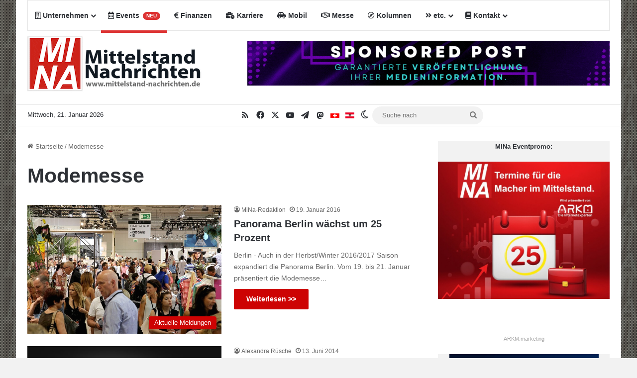

--- FILE ---
content_type: text/html; charset=UTF-8
request_url: https://www.mittelstand-nachrichten.de/thema/modemesse/
body_size: 25612
content:
<!DOCTYPE html>
<html lang="de" class="" data-skin="light">
<head>
<meta charset="UTF-8" />
<link rel="profile" href="https://gmpg.org/xfn/11" />
<meta http-equiv='x-dns-prefetch-control' content='on'>
<link rel='dns-prefetch' href='//cdnjs.cloudflare.com' />
<link rel='dns-prefetch' href='//ajax.googleapis.com' />
<link rel='dns-prefetch' href='//s.gravatar.com' />
<link rel='dns-prefetch' href='//www.google-analytics.com' />
<meta name='robots' content='index, follow, max-image-preview:large, max-snippet:-1, max-video-preview:-1' />
<!-- This site is optimized with the Yoast SEO Premium plugin v26.7 (Yoast SEO v26.8) - https://yoast.com/product/yoast-seo-premium-wordpress/ -->
<title>Nachrichten über: Modemesse | Mittelstand Nachrichten</title>
<meta name="description" content="Erfahren Sie hier datumsortiert mehr zum Thema Modemesse." />
<link rel="canonical" href="https://www.mittelstand-nachrichten.de/thema/modemesse/" />
<meta property="og:locale" content="de_DE" />
<meta property="og:type" content="article" />
<meta property="og:title" content="Modemesse Archive" />
<meta property="og:description" content="Erfahren Sie hier datumsortiert mehr zum Thema Modemesse." />
<meta property="og:url" content="https://www.mittelstand-nachrichten.de/thema/modemesse/" />
<meta property="og:site_name" content="Mittelstand Nachrichten | Am Puls der Wirtschaft." />
<meta property="og:image" content="https://www.mittelstand-nachrichten.de/wp-content/uploads/2017/02/Facebook-Mina.png" />
<meta property="og:image:width" content="1200" />
<meta property="og:image:height" content="630" />
<meta property="og:image:type" content="image/png" />
<meta name="twitter:card" content="summary_large_image" />
<meta name="twitter:site" content="@mittelstandnach" />
<script type="application/ld+json" class="yoast-schema-graph">{"@context":"https://schema.org","@graph":[{"@type":"CollectionPage","@id":"https://www.mittelstand-nachrichten.de/thema/modemesse/","url":"https://www.mittelstand-nachrichten.de/thema/modemesse/","name":"Nachrichten über: Modemesse | Mittelstand Nachrichten","isPartOf":{"@id":"https://www.mittelstand-nachrichten.de/#website"},"primaryImageOfPage":{"@id":"https://www.mittelstand-nachrichten.de/thema/modemesse/#primaryimage"},"image":{"@id":"https://www.mittelstand-nachrichten.de/thema/modemesse/#primaryimage"},"thumbnailUrl":"https://www.mittelstand-nachrichten.de/wp-content/uploads/2016/01/Panorama-Berlin.jpg","description":"Erfahren Sie hier datumsortiert mehr zum Thema Modemesse.","breadcrumb":{"@id":"https://www.mittelstand-nachrichten.de/thema/modemesse/#breadcrumb"},"inLanguage":"de"},{"@type":"ImageObject","inLanguage":"de","@id":"https://www.mittelstand-nachrichten.de/thema/modemesse/#primaryimage","url":"https://www.mittelstand-nachrichten.de/wp-content/uploads/2016/01/Panorama-Berlin.jpg","contentUrl":"https://www.mittelstand-nachrichten.de/wp-content/uploads/2016/01/Panorama-Berlin.jpg","width":618,"height":412,"caption":"Die Panorama-Veranstalter rechnen mit mehr als 50.000 Fachbesuchern aus über 90 Ländern auf der morgen beginnenden Modemesse auf dem Berlin ExpoCenter City. Quelle: \"obs/Messe Berlin GmbH/Panorama\""},{"@type":"BreadcrumbList","@id":"https://www.mittelstand-nachrichten.de/thema/modemesse/#breadcrumb","itemListElement":[{"@type":"ListItem","position":1,"name":"Startseite","item":"https://www.mittelstand-nachrichten.de/"},{"@type":"ListItem","position":2,"name":"Modemesse"}]},{"@type":"WebSite","@id":"https://www.mittelstand-nachrichten.de/#website","url":"https://www.mittelstand-nachrichten.de/","name":"Mittelstand Nachrichten | Am Puls der Wirtschaft.","description":"","publisher":{"@id":"https://www.mittelstand-nachrichten.de/#organization"},"potentialAction":[{"@type":"SearchAction","target":{"@type":"EntryPoint","urlTemplate":"https://www.mittelstand-nachrichten.de/?s={search_term_string}"},"query-input":{"@type":"PropertyValueSpecification","valueRequired":true,"valueName":"search_term_string"}}],"inLanguage":"de"},{"@type":["Organization","Place"],"@id":"https://www.mittelstand-nachrichten.de/#organization","name":"ARKM Online Verlag UG (haftungsbeschränkt)","url":"https://www.mittelstand-nachrichten.de/","logo":{"@id":"https://www.mittelstand-nachrichten.de/thema/modemesse/#local-main-organization-logo"},"image":{"@id":"https://www.mittelstand-nachrichten.de/thema/modemesse/#local-main-organization-logo"},"sameAs":["https://www.facebook.com/MittelstandNachrichten","https://x.com/mittelstandnach","https://t.me/mittelstandnachrichten"],"telephone":[],"openingHoursSpecification":[{"@type":"OpeningHoursSpecification","dayOfWeek":["Monday","Tuesday","Wednesday","Thursday","Friday","Saturday","Sunday"],"opens":"09:00","closes":"17:00"}]},{"@type":"ImageObject","inLanguage":"de","@id":"https://www.mittelstand-nachrichten.de/thema/modemesse/#local-main-organization-logo","url":"https://www.mittelstand-nachrichten.de/wp-content/uploads/2022/09/arkm-online-verlag-logo2022.jpg","contentUrl":"https://www.mittelstand-nachrichten.de/wp-content/uploads/2022/09/arkm-online-verlag-logo2022.jpg","width":460,"height":238,"caption":"ARKM Online Verlag UG (haftungsbeschränkt)"}]}</script>
<!-- / Yoast SEO Premium plugin. -->
<link rel='dns-prefetch' href='//widgetlogic.org' />
<link rel="alternate" type="application/rss+xml" title="Mittelstand Nachrichten | Am Puls der Wirtschaft. &raquo; Feed" href="https://www.mittelstand-nachrichten.de/feed/" />
<script type="text/javascript">
try {
if( 'undefined' != typeof localStorage ){
var tieSkin = localStorage.getItem('tie-skin');
}
var html = document.getElementsByTagName('html')[0].classList,
htmlSkin = 'light';
if( html.contains('dark-skin') ){
htmlSkin = 'dark';
}
if( tieSkin != null && tieSkin != htmlSkin ){
html.add('tie-skin-inverted');
var tieSkinInverted = true;
}
if( tieSkin == 'dark' ){
html.add('dark-skin');
}
else if( tieSkin == 'light' ){
html.remove( 'dark-skin' );
}
} catch(e) { console.log( e ) }
</script>
<style type="text/css">
:root{				
--tie-preset-gradient-1: linear-gradient(135deg, rgba(6, 147, 227, 1) 0%, rgb(155, 81, 224) 100%);
--tie-preset-gradient-2: linear-gradient(135deg, rgb(122, 220, 180) 0%, rgb(0, 208, 130) 100%);
--tie-preset-gradient-3: linear-gradient(135deg, rgba(252, 185, 0, 1) 0%, rgba(255, 105, 0, 1) 100%);
--tie-preset-gradient-4: linear-gradient(135deg, rgba(255, 105, 0, 1) 0%, rgb(207, 46, 46) 100%);
--tie-preset-gradient-5: linear-gradient(135deg, rgb(238, 238, 238) 0%, rgb(169, 184, 195) 100%);
--tie-preset-gradient-6: linear-gradient(135deg, rgb(74, 234, 220) 0%, rgb(151, 120, 209) 20%, rgb(207, 42, 186) 40%, rgb(238, 44, 130) 60%, rgb(251, 105, 98) 80%, rgb(254, 248, 76) 100%);
--tie-preset-gradient-7: linear-gradient(135deg, rgb(255, 206, 236) 0%, rgb(152, 150, 240) 100%);
--tie-preset-gradient-8: linear-gradient(135deg, rgb(254, 205, 165) 0%, rgb(254, 45, 45) 50%, rgb(107, 0, 62) 100%);
--tie-preset-gradient-9: linear-gradient(135deg, rgb(255, 203, 112) 0%, rgb(199, 81, 192) 50%, rgb(65, 88, 208) 100%);
--tie-preset-gradient-10: linear-gradient(135deg, rgb(255, 245, 203) 0%, rgb(182, 227, 212) 50%, rgb(51, 167, 181) 100%);
--tie-preset-gradient-11: linear-gradient(135deg, rgb(202, 248, 128) 0%, rgb(113, 206, 126) 100%);
--tie-preset-gradient-12: linear-gradient(135deg, rgb(2, 3, 129) 0%, rgb(40, 116, 252) 100%);
--tie-preset-gradient-13: linear-gradient(135deg, #4D34FA, #ad34fa);
--tie-preset-gradient-14: linear-gradient(135deg, #0057FF, #31B5FF);
--tie-preset-gradient-15: linear-gradient(135deg, #FF007A, #FF81BD);
--tie-preset-gradient-16: linear-gradient(135deg, #14111E, #4B4462);
--tie-preset-gradient-17: linear-gradient(135deg, #F32758, #FFC581);
--main-nav-background: #FFFFFF;
--main-nav-secondry-background: rgba(0,0,0,0.03);
--main-nav-primary-color: #0088ff;
--main-nav-contrast-primary-color: #FFFFFF;
--main-nav-text-color: #2c2f34;
--main-nav-secondry-text-color: rgba(0,0,0,0.5);
--main-nav-main-border-color: rgba(0,0,0,0.1);
--main-nav-secondry-border-color: rgba(0,0,0,0.08);
}
</style>
<meta name="viewport" content="width=device-width, initial-scale=1.0" /><style id='wp-img-auto-sizes-contain-inline-css' type='text/css'>
img:is([sizes=auto i],[sizes^="auto," i]){contain-intrinsic-size:3000px 1500px}
/*# sourceURL=wp-img-auto-sizes-contain-inline-css */
</style>
<!-- <link rel='stylesheet' id='block-widget-css' href='https://www.mittelstand-nachrichten.de/wp-content/plugins/widget-logic/block_widget/css/widget.css?ver=1768232433' type='text/css' media='all' /> -->
<!-- <link rel='stylesheet' id='newsletter-css' href='https://www.mittelstand-nachrichten.de/wp-content/plugins/newsletter/style.css?ver=9.1.1' type='text/css' media='all' /> -->
<!-- <link rel='stylesheet' id='borlabs-cookie-css' href='https://www.mittelstand-nachrichten.de/wp-content/cache/borlabs-cookie/borlabs-cookie_1_de.css?ver=2.3.6-24' type='text/css' media='all' /> -->
<!-- <link rel='stylesheet' id='tie-css-base-css' href='https://www.mittelstand-nachrichten.de/wp-content/themes/jannah/assets/css/base.min.css?ver=7.6.4' type='text/css' media='all' /> -->
<!-- <link rel='stylesheet' id='tie-css-styles-css' href='https://www.mittelstand-nachrichten.de/wp-content/themes/jannah/assets/css/style.min.css?ver=7.6.4' type='text/css' media='all' /> -->
<!-- <link rel='stylesheet' id='tie-css-widgets-css' href='https://www.mittelstand-nachrichten.de/wp-content/themes/jannah/assets/css/widgets.min.css?ver=7.6.4' type='text/css' media='all' /> -->
<!-- <link rel='stylesheet' id='tie-css-helpers-css' href='https://www.mittelstand-nachrichten.de/wp-content/themes/jannah/assets/css/helpers.min.css?ver=7.6.4' type='text/css' media='all' /> -->
<!-- <link rel='stylesheet' id='tie-fontawesome5-css' href='https://www.mittelstand-nachrichten.de/wp-content/themes/jannah/assets/css/fontawesome.css?ver=7.6.4' type='text/css' media='all' /> -->
<!-- <link rel='stylesheet' id='tie-css-ilightbox-css' href='https://www.mittelstand-nachrichten.de/wp-content/themes/jannah/assets/ilightbox/dark-skin/skin.css?ver=7.6.4' type='text/css' media='all' /> -->
<!-- <link rel='stylesheet' id='tie-css-shortcodes-css' href='https://www.mittelstand-nachrichten.de/wp-content/themes/jannah/assets/css/plugins/shortcodes.min.css?ver=7.6.4' type='text/css' media='all' /> -->
<!-- <link rel='stylesheet' id='taqyeem-styles-css' href='https://www.mittelstand-nachrichten.de/wp-content/themes/jannah/assets/css/plugins/taqyeem.min.css?ver=7.6.4' type='text/css' media='all' /> -->
<!-- <link rel='stylesheet' id='__EPYT__style-css' href='https://www.mittelstand-nachrichten.de/wp-content/plugins/youtube-embed-plus/styles/ytprefs.min.css?ver=14.2.4' type='text/css' media='all' /> -->
<link rel="stylesheet" type="text/css" href="//www.mittelstand-nachrichten.de/wp-content/cache/wpfc-minified/lbipo0u0/hcplk.css" media="all"/>
<style id='__EPYT__style-inline-css' type='text/css'>
.epyt-gallery-thumb {
width: 33.333%;
}
body{font-family: Verdana,Geneva,sans-serif;}.logo-text,h1,h2,h3,h4,h5,h6,.the-subtitle{font-family: Verdana,Geneva,sans-serif;}#main-nav .main-menu > ul > li > a{font-family: Verdana,Geneva,sans-serif;}blockquote p{font-family: Verdana,Geneva,sans-serif;}#tie-body{background-image: url(https://www.mittelstand-nachrichten.de/wp-content/uploads/2020/05/mina-background2.jpg);background-size: initial; background-attachment: fixed;}.background-overlay {background-attachment: fixed;background-image: url(https://www.mittelstand-nachrichten.de/wp-content/themes/jannah/assets/images/bg-dots.png);background-color: rgba(0,0,0,0.5);}:root:root{--brand-color: #cd0000;--dark-brand-color: #9b0000;--bright-color: #FFFFFF;--base-color: #2c2f34;}#footer-widgets-container{border-top: 8px solid #cd0000;-webkit-box-shadow: 0 -5px 0 rgba(0,0,0,0.07); -moz-box-shadow: 0 -8px 0 rgba(0,0,0,0.07); box-shadow: 0 -8px 0 rgba(0,0,0,0.07);}#reading-position-indicator{box-shadow: 0 0 10px rgba( 205,0,0,0.7);}:root:root{--brand-color: #cd0000;--dark-brand-color: #9b0000;--bright-color: #FFFFFF;--base-color: #2c2f34;}#footer-widgets-container{border-top: 8px solid #cd0000;-webkit-box-shadow: 0 -5px 0 rgba(0,0,0,0.07); -moz-box-shadow: 0 -8px 0 rgba(0,0,0,0.07); box-shadow: 0 -8px 0 rgba(0,0,0,0.07);}#reading-position-indicator{box-shadow: 0 0 10px rgba( 205,0,0,0.7);}#header-notification-bar{background: var( --tie-preset-gradient-13 );}#header-notification-bar{--tie-buttons-color: #FFFFFF;--tie-buttons-border-color: #FFFFFF;--tie-buttons-hover-color: #e1e1e1;--tie-buttons-hover-text: #000000;}#header-notification-bar{--tie-buttons-text: #000000;}#top-nav .breaking-title{color: #FFFFFF;}#top-nav .breaking-title:before{background-color: #cd0000;}#top-nav .breaking-news-nav li:hover{background-color: #cd0000;border-color: #cd0000;}.social-icons-item .custom-link-1-social-icon{background-color: #3498db !important;}.social-icons-item .custom-link-1-social-icon span{color: #3498db;}.social-icons-item .custom-link-2-social-icon{background-color: #333 !important;}.social-icons-item .custom-link-2-social-icon span{color: #333;}.social-icons-item .custom-link-2-social-icon.custom-social-img span.social-icon-img{background-image: url('https://www.mittelstand-nachrichten.de/wp-content/uploads/2021/04/mittelstand-schweiz.jpeg');}.social-icons-item .custom-link-3-social-icon{background-color: #333 !important;}.social-icons-item .custom-link-3-social-icon span{color: #333;}.social-icons-item .custom-link-3-social-icon.custom-social-img span.social-icon-img{background-image: url('https://www.mittelstand-nachrichten.de/wp-content/uploads/2020/05/mittelstand-nachrichten-oesterreich.jpg');}.tie-cat-148769,.tie-cat-item-148769 > span{background-color:#e67e22 !important;color:#FFFFFF !important;}.tie-cat-148769:after{border-top-color:#e67e22 !important;}.tie-cat-148769:hover{background-color:#c86004 !important;}.tie-cat-148769:hover:after{border-top-color:#c86004 !important;}.tie-cat-148779,.tie-cat-item-148779 > span{background-color:#2ecc71 !important;color:#FFFFFF !important;}.tie-cat-148779:after{border-top-color:#2ecc71 !important;}.tie-cat-148779:hover{background-color:#10ae53 !important;}.tie-cat-148779:hover:after{border-top-color:#10ae53 !important;}.tie-cat-148781,.tie-cat-item-148781 > span{background-color:#9b59b6 !important;color:#FFFFFF !important;}.tie-cat-148781:after{border-top-color:#9b59b6 !important;}.tie-cat-148781:hover{background-color:#7d3b98 !important;}.tie-cat-148781:hover:after{border-top-color:#7d3b98 !important;}.tie-cat-148782,.tie-cat-item-148782 > span{background-color:#34495e !important;color:#FFFFFF !important;}.tie-cat-148782:after{border-top-color:#34495e !important;}.tie-cat-148782:hover{background-color:#162b40 !important;}.tie-cat-148782:hover:after{border-top-color:#162b40 !important;}.tie-cat-148783,.tie-cat-item-148783 > span{background-color:#795548 !important;color:#FFFFFF !important;}.tie-cat-148783:after{border-top-color:#795548 !important;}.tie-cat-148783:hover{background-color:#5b372a !important;}.tie-cat-148783:hover:after{border-top-color:#5b372a !important;}.tie-cat-148784,.tie-cat-item-148784 > span{background-color:#4CAF50 !important;color:#FFFFFF !important;}.tie-cat-148784:after{border-top-color:#4CAF50 !important;}.tie-cat-148784:hover{background-color:#2e9132 !important;}.tie-cat-148784:hover:after{border-top-color:#2e9132 !important;}@media (max-width: 991px){.side-aside.normal-side{background: #cd0000;background: -webkit-linear-gradient(135deg,#cc3d3d,#cd0000 );background: -moz-linear-gradient(135deg,#cc3d3d,#cd0000 );background: -o-linear-gradient(135deg,#cc3d3d,#cd0000 );background: linear-gradient(135deg,#cd0000,#cc3d3d );}}
/*# sourceURL=__EPYT__style-inline-css */
</style>
<script src='//www.mittelstand-nachrichten.de/wp-content/cache/wpfc-minified/duqp2vac/hcplk.js' type="text/javascript"></script>
<!-- <script type="text/javascript" src="https://www.mittelstand-nachrichten.de/wp-includes/js/jquery/jquery.min.js?ver=3.7.1" id="jquery-core-js"></script> -->
<!-- <script type="text/javascript" src="https://www.mittelstand-nachrichten.de/wp-includes/js/jquery/jquery-migrate.min.js?ver=3.4.1" id="jquery-migrate-js"></script> -->
<script type="text/javascript" id="__ytprefs__-js-extra">
/* <![CDATA[ */
var _EPYT_ = {"ajaxurl":"https://www.mittelstand-nachrichten.de/wp-admin/admin-ajax.php","security":"1ed61703b0","gallery_scrolloffset":"20","eppathtoscripts":"https://www.mittelstand-nachrichten.de/wp-content/plugins/youtube-embed-plus/scripts/","eppath":"https://www.mittelstand-nachrichten.de/wp-content/plugins/youtube-embed-plus/","epresponsiveselector":"[\"iframe.__youtube_prefs__\",\"iframe[src*='youtube.com']\",\"iframe[src*='youtube-nocookie.com']\",\"iframe[data-ep-src*='youtube.com']\",\"iframe[data-ep-src*='youtube-nocookie.com']\",\"iframe[data-ep-gallerysrc*='youtube.com']\"]","epdovol":"1","version":"14.2.4","evselector":"iframe.__youtube_prefs__[src], iframe[src*=\"youtube.com/embed/\"], iframe[src*=\"youtube-nocookie.com/embed/\"]","ajax_compat":"","maxres_facade":"eager","ytapi_load":"light","pause_others":"","stopMobileBuffer":"1","facade_mode":"","not_live_on_channel":""};
//# sourceURL=__ytprefs__-js-extra
/* ]]> */
</script>
<script src='//www.mittelstand-nachrichten.de/wp-content/cache/wpfc-minified/fhnhze95/hcplk.js' type="text/javascript"></script>
<!-- <script type="text/javascript" src="https://www.mittelstand-nachrichten.de/wp-content/plugins/youtube-embed-plus/scripts/ytprefs.min.js?ver=14.2.4" id="__ytprefs__-js"></script> -->
<link rel="EditURI" type="application/rsd+xml" title="RSD" href="https://www.mittelstand-nachrichten.de/xmlrpc.php?rsd" />
<style type="text/css">
/* Filterbereich */
.simevema-overview-filter {
background-color: #f8f8f8;
box-shadow: 0 2px 4px rgba(0,0,0,0.1);
border-radius: 8px;
}
/* Button */
.simevema-overview-filter button {
background-color: #0073aa;
border-radius: 5px;
}
.simevema-overview-filter button:hover {
background-color: #005a87;
}
/* Einzel-Event */
.simevema-event {
background-color: #ffffff;
box-shadow: 0 4px 12px rgba(0,0,0,0.1);
border-radius: 8px;
color: #333333;
}
.simevema-event .simevema-event-title {
color: #333333;
}
.simevema-event .simevema-event-meta div {
color: #555555;
}
</style>
<script type='text/javascript'>
/* <![CDATA[ */
var taqyeem = {"ajaxurl":"https://www.mittelstand-nachrichten.de/wp-admin/admin-ajax.php" , "your_rating":"Your Rating:"};
/* ]]> */
</script>
<meta http-equiv="X-UA-Compatible" content="IE=edge"><a rel="me" href="https://arkm.social/@mittelstand_nachrichten"> </a>
<link rel="icon" href="https://www.mittelstand-nachrichten.de/wp-content/uploads/2015/09/cropped-facebook-mina-32x32.png" sizes="32x32" />
<link rel="icon" href="https://www.mittelstand-nachrichten.de/wp-content/uploads/2015/09/cropped-facebook-mina-192x192.png" sizes="192x192" />
<link rel="apple-touch-icon" href="https://www.mittelstand-nachrichten.de/wp-content/uploads/2015/09/cropped-facebook-mina-180x180.png" />
<meta name="msapplication-TileImage" content="https://www.mittelstand-nachrichten.de/wp-content/uploads/2015/09/cropped-facebook-mina-270x270.png" />
<style id='global-styles-inline-css' type='text/css'>
:root{--wp--preset--aspect-ratio--square: 1;--wp--preset--aspect-ratio--4-3: 4/3;--wp--preset--aspect-ratio--3-4: 3/4;--wp--preset--aspect-ratio--3-2: 3/2;--wp--preset--aspect-ratio--2-3: 2/3;--wp--preset--aspect-ratio--16-9: 16/9;--wp--preset--aspect-ratio--9-16: 9/16;--wp--preset--color--black: #000000;--wp--preset--color--cyan-bluish-gray: #abb8c3;--wp--preset--color--white: #ffffff;--wp--preset--color--pale-pink: #f78da7;--wp--preset--color--vivid-red: #cf2e2e;--wp--preset--color--luminous-vivid-orange: #ff6900;--wp--preset--color--luminous-vivid-amber: #fcb900;--wp--preset--color--light-green-cyan: #7bdcb5;--wp--preset--color--vivid-green-cyan: #00d084;--wp--preset--color--pale-cyan-blue: #8ed1fc;--wp--preset--color--vivid-cyan-blue: #0693e3;--wp--preset--color--vivid-purple: #9b51e0;--wp--preset--color--global-color: #cd0000;--wp--preset--gradient--vivid-cyan-blue-to-vivid-purple: linear-gradient(135deg,rgb(6,147,227) 0%,rgb(155,81,224) 100%);--wp--preset--gradient--light-green-cyan-to-vivid-green-cyan: linear-gradient(135deg,rgb(122,220,180) 0%,rgb(0,208,130) 100%);--wp--preset--gradient--luminous-vivid-amber-to-luminous-vivid-orange: linear-gradient(135deg,rgb(252,185,0) 0%,rgb(255,105,0) 100%);--wp--preset--gradient--luminous-vivid-orange-to-vivid-red: linear-gradient(135deg,rgb(255,105,0) 0%,rgb(207,46,46) 100%);--wp--preset--gradient--very-light-gray-to-cyan-bluish-gray: linear-gradient(135deg,rgb(238,238,238) 0%,rgb(169,184,195) 100%);--wp--preset--gradient--cool-to-warm-spectrum: linear-gradient(135deg,rgb(74,234,220) 0%,rgb(151,120,209) 20%,rgb(207,42,186) 40%,rgb(238,44,130) 60%,rgb(251,105,98) 80%,rgb(254,248,76) 100%);--wp--preset--gradient--blush-light-purple: linear-gradient(135deg,rgb(255,206,236) 0%,rgb(152,150,240) 100%);--wp--preset--gradient--blush-bordeaux: linear-gradient(135deg,rgb(254,205,165) 0%,rgb(254,45,45) 50%,rgb(107,0,62) 100%);--wp--preset--gradient--luminous-dusk: linear-gradient(135deg,rgb(255,203,112) 0%,rgb(199,81,192) 50%,rgb(65,88,208) 100%);--wp--preset--gradient--pale-ocean: linear-gradient(135deg,rgb(255,245,203) 0%,rgb(182,227,212) 50%,rgb(51,167,181) 100%);--wp--preset--gradient--electric-grass: linear-gradient(135deg,rgb(202,248,128) 0%,rgb(113,206,126) 100%);--wp--preset--gradient--midnight: linear-gradient(135deg,rgb(2,3,129) 0%,rgb(40,116,252) 100%);--wp--preset--font-size--small: 13px;--wp--preset--font-size--medium: 20px;--wp--preset--font-size--large: 36px;--wp--preset--font-size--x-large: 42px;--wp--preset--spacing--20: 0.44rem;--wp--preset--spacing--30: 0.67rem;--wp--preset--spacing--40: 1rem;--wp--preset--spacing--50: 1.5rem;--wp--preset--spacing--60: 2.25rem;--wp--preset--spacing--70: 3.38rem;--wp--preset--spacing--80: 5.06rem;--wp--preset--shadow--natural: 6px 6px 9px rgba(0, 0, 0, 0.2);--wp--preset--shadow--deep: 12px 12px 50px rgba(0, 0, 0, 0.4);--wp--preset--shadow--sharp: 6px 6px 0px rgba(0, 0, 0, 0.2);--wp--preset--shadow--outlined: 6px 6px 0px -3px rgb(255, 255, 255), 6px 6px rgb(0, 0, 0);--wp--preset--shadow--crisp: 6px 6px 0px rgb(0, 0, 0);}:where(.is-layout-flex){gap: 0.5em;}:where(.is-layout-grid){gap: 0.5em;}body .is-layout-flex{display: flex;}.is-layout-flex{flex-wrap: wrap;align-items: center;}.is-layout-flex > :is(*, div){margin: 0;}body .is-layout-grid{display: grid;}.is-layout-grid > :is(*, div){margin: 0;}:where(.wp-block-columns.is-layout-flex){gap: 2em;}:where(.wp-block-columns.is-layout-grid){gap: 2em;}:where(.wp-block-post-template.is-layout-flex){gap: 1.25em;}:where(.wp-block-post-template.is-layout-grid){gap: 1.25em;}.has-black-color{color: var(--wp--preset--color--black) !important;}.has-cyan-bluish-gray-color{color: var(--wp--preset--color--cyan-bluish-gray) !important;}.has-white-color{color: var(--wp--preset--color--white) !important;}.has-pale-pink-color{color: var(--wp--preset--color--pale-pink) !important;}.has-vivid-red-color{color: var(--wp--preset--color--vivid-red) !important;}.has-luminous-vivid-orange-color{color: var(--wp--preset--color--luminous-vivid-orange) !important;}.has-luminous-vivid-amber-color{color: var(--wp--preset--color--luminous-vivid-amber) !important;}.has-light-green-cyan-color{color: var(--wp--preset--color--light-green-cyan) !important;}.has-vivid-green-cyan-color{color: var(--wp--preset--color--vivid-green-cyan) !important;}.has-pale-cyan-blue-color{color: var(--wp--preset--color--pale-cyan-blue) !important;}.has-vivid-cyan-blue-color{color: var(--wp--preset--color--vivid-cyan-blue) !important;}.has-vivid-purple-color{color: var(--wp--preset--color--vivid-purple) !important;}.has-black-background-color{background-color: var(--wp--preset--color--black) !important;}.has-cyan-bluish-gray-background-color{background-color: var(--wp--preset--color--cyan-bluish-gray) !important;}.has-white-background-color{background-color: var(--wp--preset--color--white) !important;}.has-pale-pink-background-color{background-color: var(--wp--preset--color--pale-pink) !important;}.has-vivid-red-background-color{background-color: var(--wp--preset--color--vivid-red) !important;}.has-luminous-vivid-orange-background-color{background-color: var(--wp--preset--color--luminous-vivid-orange) !important;}.has-luminous-vivid-amber-background-color{background-color: var(--wp--preset--color--luminous-vivid-amber) !important;}.has-light-green-cyan-background-color{background-color: var(--wp--preset--color--light-green-cyan) !important;}.has-vivid-green-cyan-background-color{background-color: var(--wp--preset--color--vivid-green-cyan) !important;}.has-pale-cyan-blue-background-color{background-color: var(--wp--preset--color--pale-cyan-blue) !important;}.has-vivid-cyan-blue-background-color{background-color: var(--wp--preset--color--vivid-cyan-blue) !important;}.has-vivid-purple-background-color{background-color: var(--wp--preset--color--vivid-purple) !important;}.has-black-border-color{border-color: var(--wp--preset--color--black) !important;}.has-cyan-bluish-gray-border-color{border-color: var(--wp--preset--color--cyan-bluish-gray) !important;}.has-white-border-color{border-color: var(--wp--preset--color--white) !important;}.has-pale-pink-border-color{border-color: var(--wp--preset--color--pale-pink) !important;}.has-vivid-red-border-color{border-color: var(--wp--preset--color--vivid-red) !important;}.has-luminous-vivid-orange-border-color{border-color: var(--wp--preset--color--luminous-vivid-orange) !important;}.has-luminous-vivid-amber-border-color{border-color: var(--wp--preset--color--luminous-vivid-amber) !important;}.has-light-green-cyan-border-color{border-color: var(--wp--preset--color--light-green-cyan) !important;}.has-vivid-green-cyan-border-color{border-color: var(--wp--preset--color--vivid-green-cyan) !important;}.has-pale-cyan-blue-border-color{border-color: var(--wp--preset--color--pale-cyan-blue) !important;}.has-vivid-cyan-blue-border-color{border-color: var(--wp--preset--color--vivid-cyan-blue) !important;}.has-vivid-purple-border-color{border-color: var(--wp--preset--color--vivid-purple) !important;}.has-vivid-cyan-blue-to-vivid-purple-gradient-background{background: var(--wp--preset--gradient--vivid-cyan-blue-to-vivid-purple) !important;}.has-light-green-cyan-to-vivid-green-cyan-gradient-background{background: var(--wp--preset--gradient--light-green-cyan-to-vivid-green-cyan) !important;}.has-luminous-vivid-amber-to-luminous-vivid-orange-gradient-background{background: var(--wp--preset--gradient--luminous-vivid-amber-to-luminous-vivid-orange) !important;}.has-luminous-vivid-orange-to-vivid-red-gradient-background{background: var(--wp--preset--gradient--luminous-vivid-orange-to-vivid-red) !important;}.has-very-light-gray-to-cyan-bluish-gray-gradient-background{background: var(--wp--preset--gradient--very-light-gray-to-cyan-bluish-gray) !important;}.has-cool-to-warm-spectrum-gradient-background{background: var(--wp--preset--gradient--cool-to-warm-spectrum) !important;}.has-blush-light-purple-gradient-background{background: var(--wp--preset--gradient--blush-light-purple) !important;}.has-blush-bordeaux-gradient-background{background: var(--wp--preset--gradient--blush-bordeaux) !important;}.has-luminous-dusk-gradient-background{background: var(--wp--preset--gradient--luminous-dusk) !important;}.has-pale-ocean-gradient-background{background: var(--wp--preset--gradient--pale-ocean) !important;}.has-electric-grass-gradient-background{background: var(--wp--preset--gradient--electric-grass) !important;}.has-midnight-gradient-background{background: var(--wp--preset--gradient--midnight) !important;}.has-small-font-size{font-size: var(--wp--preset--font-size--small) !important;}.has-medium-font-size{font-size: var(--wp--preset--font-size--medium) !important;}.has-large-font-size{font-size: var(--wp--preset--font-size--large) !important;}.has-x-large-font-size{font-size: var(--wp--preset--font-size--x-large) !important;}
/*# sourceURL=global-styles-inline-css */
</style>
</head>
<body data-rsssl=1 id="tie-body" class="archive tag tag-modemesse tag-38137 wp-theme-jannah tie-no-js boxed-layout wrapper-has-shadow block-head-1 magazine2 is-thumb-overlay-disabled is-desktop is-header-layout-3 has-header-ad sidebar-right has-sidebar">
<div class="background-overlay">
<div id="tie-container" class="site tie-container">
<div id="tie-wrapper">
<header id="theme-header" class="theme-header header-layout-3 main-nav-light main-nav-default-light main-nav-above main-nav-boxed has-stream-item top-nav-active top-nav-light top-nav-default-light top-nav-below has-normal-width-logo mobile-header-default">
<div class="main-nav-wrapper">
<nav id="main-nav"  class="main-nav header-nav menu-style-default menu-style-solid-bg"  aria-label="Primäre Navigation">
<div class="container">
<div class="main-menu-wrapper">
<div id="menu-components-wrap">
<div class="main-menu main-menu-wrap">
<div id="main-nav-menu" class="main-menu header-menu"><ul id="menu-main-menu" class="menu"><li id="menu-item-27772" class="green menu-item menu-item-type-taxonomy menu-item-object-category menu-item-has-children menu-item-27772 menu-item-has-icon"><a href="https://www.mittelstand-nachrichten.de/de/unternehmen/"> <span aria-hidden="true" class="tie-menu-icon far fa-building"></span> Unternehmen</a>
<ul class="sub-menu menu-sub-content">
<li id="menu-item-27765" class="yellow menu-item menu-item-type-taxonomy menu-item-object-category menu-item-27765"><a href="https://www.mittelstand-nachrichten.de/de/netzwerke/">Netzwerke</a></li>
<li id="menu-item-249462" class="menu-item menu-item-type-taxonomy menu-item-object-category menu-item-249462"><a href="https://www.mittelstand-nachrichten.de/de/unternehmen/onlinehandel/">Onlinehandel</a></li>
</ul>
</li>
<style>
#menu-item-293127{
--main-nav-primary-color: #dd3333;
--main-nav-contrast-primary-color: #FFFFFF;
border-bottom: 5px solid #dd3333;
margin-bottom: -5px;
}
</style><li id="menu-item-293127" class="menu-item menu-item-type-post_type menu-item-object-page menu-item-293127 menu-item-has-icon"><a href="https://www.mittelstand-nachrichten.de/veranstaltungskalender/"> <span aria-hidden="true" class="tie-menu-icon far fa-calendar-alt"></span> Events <small class="menu-tiny-label " style="background-color:#dd3333; color:#FFFFFF">NEU</small></a></li>
<li id="menu-item-27764" class="purple menu-item menu-item-type-taxonomy menu-item-object-category menu-item-27764 menu-item-has-icon"><a href="https://www.mittelstand-nachrichten.de/de/finanzen/"> <span aria-hidden="true" class="tie-menu-icon fas fa-euro-sign"></span> Finanzen</a></li>
<li id="menu-item-27782" class="orange menu-item menu-item-type-taxonomy menu-item-object-category menu-item-27782 menu-item-has-icon"><a href="https://www.mittelstand-nachrichten.de/de/karriere/"> <span aria-hidden="true" class="tie-menu-icon fas fa-business-time"></span> Karriere</a></li>
<li id="menu-item-27807" class="sky-blue menu-item menu-item-type-taxonomy menu-item-object-category menu-item-27807 menu-item-has-icon"><a href="https://www.mittelstand-nachrichten.de/de/mobil/"> <span aria-hidden="true" class="tie-menu-icon fas fa-car-side"></span> Mobil</a></li>
<li id="menu-item-27723" class="rost menu-item menu-item-type-taxonomy menu-item-object-category menu-item-27723 menu-item-has-icon"><a href="https://www.mittelstand-nachrichten.de/de/messe/"> <span aria-hidden="true" class="tie-menu-icon far fa-handshake"></span> Messe</a></li>
<li id="menu-item-292532" class="menu-item menu-item-type-taxonomy menu-item-object-category menu-item-292532 menu-item-has-icon"><a href="https://www.mittelstand-nachrichten.de/de/kolumnen/"> <span aria-hidden="true" class="tie-menu-icon far fa-compass"></span> Kolumnen</a></li>
<li id="menu-item-248898" class="menu-item menu-item-type-custom menu-item-object-custom menu-item-has-children menu-item-248898 menu-item-has-icon"><a> <span aria-hidden="true" class="tie-menu-icon fas fa-angle-double-right"></span> etc.</a>
<ul class="sub-menu menu-sub-content">
<li id="menu-item-293068" class="menu-item menu-item-type-taxonomy menu-item-object-category menu-item-293068"><a href="https://www.mittelstand-nachrichten.de/de/after-work/">After-Work</a></li>
<li id="menu-item-293156" class="menu-item menu-item-type-taxonomy menu-item-object-category menu-item-293156"><a href="https://www.mittelstand-nachrichten.de/de/arbeitssicherheit/">Arbeitssicherheit</a></li>
<li id="menu-item-293179" class="menu-item menu-item-type-taxonomy menu-item-object-category menu-item-293179"><a href="https://www.mittelstand-nachrichten.de/de/bauen-garten/">Bauen-Garten</a></li>
<li id="menu-item-293146" class="menu-item menu-item-type-taxonomy menu-item-object-category menu-item-293146"><a href="https://www.mittelstand-nachrichten.de/de/datenschutz/">Datenschutz</a></li>
<li id="menu-item-293314" class="menu-item menu-item-type-taxonomy menu-item-object-category menu-item-293314"><a href="https://www.mittelstand-nachrichten.de/de/energiewende/">Energiewende</a></li>
<li id="menu-item-248899" class="menu-item menu-item-type-taxonomy menu-item-object-category menu-item-248899"><a href="https://www.mittelstand-nachrichten.de/de/gesundheit/">Gesundheit</a></li>
<li id="menu-item-293186" class="menu-item menu-item-type-taxonomy menu-item-object-category menu-item-293186"><a href="https://www.mittelstand-nachrichten.de/de/immobilien/">Immobilien &amp; Geschäftsflächen</a></li>
<li id="menu-item-289936" class="menu-item menu-item-type-taxonomy menu-item-object-category menu-item-289936"><a href="https://www.mittelstand-nachrichten.de/de/kolumnisten/">Kolumnisten</a></li>
<li id="menu-item-267128" class="menu-item menu-item-type-taxonomy menu-item-object-category menu-item-267128"><a href="https://www.mittelstand-nachrichten.de/de/literatur/">Literatur</a></li>
<li id="menu-item-293202" class="menu-item menu-item-type-taxonomy menu-item-object-category menu-item-293202"><a href="https://www.mittelstand-nachrichten.de/de/marketing/">Marketing</a></li>
<li id="menu-item-30133" class="gold menu-item menu-item-type-taxonomy menu-item-object-category menu-item-30133"><a href="https://www.mittelstand-nachrichten.de/de/meinung/">Meinung</a></li>
<li id="menu-item-27763" class="blue menu-item menu-item-type-taxonomy menu-item-object-category menu-item-27763"><a href="https://www.mittelstand-nachrichten.de/de/politik/">Politik</a></li>
<li id="menu-item-27766" class="red menu-item menu-item-type-taxonomy menu-item-object-category menu-item-27766"><a href="https://www.mittelstand-nachrichten.de/de/recht/">Recht</a></li>
<li id="menu-item-27794" class="gray menu-item menu-item-type-taxonomy menu-item-object-category menu-item-27794"><a href="https://www.mittelstand-nachrichten.de/de/technologie/">Technik</a></li>
<li id="menu-item-256075" class="menu-item menu-item-type-taxonomy menu-item-object-category menu-item-256075"><a href="https://www.mittelstand-nachrichten.de/de/tourismus/">Tourismus</a></li>
<li id="menu-item-248900" class="menu-item menu-item-type-taxonomy menu-item-object-category menu-item-248900"><a href="https://www.mittelstand-nachrichten.de/de/umwelt/">Umwelt</a></li>
<li id="menu-item-248901" class="menu-item menu-item-type-taxonomy menu-item-object-category menu-item-248901"><a href="https://www.mittelstand-nachrichten.de/de/unternehmerwissen/">Unternehmerwissen</a></li>
<li id="menu-item-248902" class="menu-item menu-item-type-taxonomy menu-item-object-category menu-item-248902"><a href="https://www.mittelstand-nachrichten.de/de/verschiedenes/">Verschiedenes</a></li>
</ul>
</li>
<li id="menu-item-293128" class="menu-item menu-item-type-custom menu-item-object-custom menu-item-has-children menu-item-293128 menu-item-has-icon"><a href="https://www.mittelstand-nachrichten.de/impressum"> <span aria-hidden="true" class="tie-menu-icon fas fa-book"></span> Kontakt</a>
<ul class="sub-menu menu-sub-content">
<li id="menu-item-266285" class="menu-item menu-item-type-post_type menu-item-object-page menu-item-266285"><a href="https://www.mittelstand-nachrichten.de/impressum/"> <span aria-hidden="true" class="tie-menu-icon fas fa-balance-scale"></span> Impressum</a></li>
<li id="menu-item-266284" class="menu-item menu-item-type-post_type menu-item-object-page menu-item-privacy-policy menu-item-266284"><a href="https://www.mittelstand-nachrichten.de/datenschutzerklaerung/"> <span aria-hidden="true" class="tie-menu-icon fas fa-lock"></span> Datenschutz</a></li>
</ul>
</li>
</ul></div>					</div><!-- .main-menu /-->
<ul class="components"></ul><!-- Components -->
</div><!-- #menu-components-wrap /-->
</div><!-- .main-menu-wrapper /-->
</div><!-- .container /-->
</nav><!-- #main-nav /-->
</div><!-- .main-nav-wrapper /-->
<div class="container header-container">
<div class="tie-row logo-row">
<div class="logo-wrapper">
<div class="tie-col-md-4 logo-container clearfix">
<div id="mobile-header-components-area_1" class="mobile-header-components"><ul class="components"><li class="mobile-component_menu custom-menu-link"><a href="#" id="mobile-menu-icon" class=""><span class="tie-mobile-menu-icon nav-icon is-layout-1"></span><span class="screen-reader-text">Auswahl</span></a></li></ul></div>
<div id="logo" class="image-logo" style="margin-top: 5px; margin-bottom: 5px;">
<a title="Mittelstand Nachrichten | Am Puls der Wirtschaft." href="https://www.mittelstand-nachrichten.de/">
<picture id="tie-logo-default" class="tie-logo-default tie-logo-picture">
<source class="tie-logo-source-default tie-logo-source" srcset="https://www.mittelstand-nachrichten.de/wp-content/uploads/2022/03/mima_logo.png 2x, https://www.mittelstand-nachrichten.de/wp-content/uploads/2022/03/miittelstand-nachrichten_350.png 1x">
<img class="tie-logo-img-default tie-logo-img" src="https://www.mittelstand-nachrichten.de/wp-content/uploads/2022/03/miittelstand-nachrichten_350.png" alt="Mittelstand Nachrichten | Am Puls der Wirtschaft." width="350" height="138" style="max-height:138px; width: auto;" />
</picture>
<picture id="tie-logo-inverted" class="tie-logo-inverted tie-logo-picture">
<source class="tie-logo-source-inverted tie-logo-source" id="tie-logo-inverted-source" srcset="https://www.mittelstand-nachrichten.de/wp-content/uploads/2022/03/mina_logo_weiss.png 2x, https://www.mittelstand-nachrichten.de/wp-content/uploads/2022/03/mittelstand-nachrichten_logo350_weiss.png 1x">
<img class="tie-logo-img-inverted tie-logo-img" loading="lazy" id="tie-logo-inverted-img" src="https://www.mittelstand-nachrichten.de/wp-content/uploads/2022/03/mittelstand-nachrichten_logo350_weiss.png" alt="Mittelstand Nachrichten | Am Puls der Wirtschaft." width="350" height="138" style="max-height:138px; width: auto;" />
</picture>
</a>
</div><!-- #logo /-->
</div><!-- .tie-col /-->
</div><!-- .logo-wrapper /-->
<div class="tie-col-md-8 stream-item stream-item-top-wrapper"><div class="stream-item-top">
<a href="https://blog.arkm.de/mediadaten-verteiler/" title="MiNa-Promo: Sponsored Posts" target="_blank" rel="nofollow noopener">
<img src="https://www.mittelstand-nachrichten.de/wp-content/uploads/2025/08/sponsored-posts_bs.gif" alt="MiNa-Promo: Sponsored Posts" width="728" height="90" />
</a>
</div></div><!-- .tie-col /-->
</div><!-- .tie-row /-->
</div><!-- .container /-->
<nav id="top-nav"  class="has-date-components top-nav header-nav" aria-label="Sekundäre Navigation">
<div class="container">
<div class="topbar-wrapper">
<div class="topbar-today-date">
Mittwoch, 21. Januar 2026					</div>
<div class="tie-alignleft">
</div><!-- .tie-alignleft /-->
<div class="tie-alignright">
<ul class="components"> <li class="social-icons-item"><a class="social-link rss-social-icon" rel="external noopener nofollow" target="_blank" href="https://www.mittelstand-nachrichten.de/rss/"><span class="tie-social-icon tie-icon-feed"></span><span class="screen-reader-text">RSS</span></a></li><li class="social-icons-item"><a class="social-link facebook-social-icon" rel="external noopener nofollow" target="_blank" href="https://www.facebook.com/MittelstandNachrichten"><span class="tie-social-icon tie-icon-facebook"></span><span class="screen-reader-text">Facebook</span></a></li><li class="social-icons-item"><a class="social-link twitter-social-icon" rel="external noopener nofollow" target="_blank" href="https://twitter.com/mittelstandnach"><span class="tie-social-icon tie-icon-twitter"></span><span class="screen-reader-text">X</span></a></li><li class="social-icons-item"><a class="social-link youtube-social-icon" rel="external noopener nofollow" target="_blank" href="https://www.youtube.com/watch?v=1QNZA_KwebE&#038;list=PLici8QE7ESXDKVJmAH_wzeYvS7YluyVDW&#038;index=1"><span class="tie-social-icon tie-icon-youtube"></span><span class="screen-reader-text">YouTube</span></a></li><li class="social-icons-item"><a class="social-link telegram-social-icon" rel="external noopener nofollow" target="_blank" href="https://t.me/mittelstandnachrichten"><span class="tie-social-icon tie-icon-paper-plane"></span><span class="screen-reader-text">Telegram</span></a></li><li class="social-icons-item"><a class="social-link social-custom-link custom-link-1-social-icon" rel="external noopener nofollow" target="_blank" href="https://arkm.social/@mittelstand_nachrichten"><span class="tie-social-icon fab fa-mastodon"></span><span class="screen-reader-text">Mastodon</span></a></li><li class="social-icons-item"><a class="social-link social-custom-link custom-link-2-social-icon custom-social-img" rel="external noopener nofollow" target="_blank" href="https://www.mittelstand-nachrichten.de/schweiz/"><span class="tie-social-icon social-icon-img social-icon-img-2"></span><span class="screen-reader-text">MiNa CH</span></a></li><li class="social-icons-item"><a class="social-link social-custom-link custom-link-3-social-icon custom-social-img" rel="external noopener nofollow" target="_blank" href="https://www.mittelstand-nachrichten.de/oesterreich/"><span class="tie-social-icon social-icon-img social-icon-img-3"></span><span class="screen-reader-text">MiNa AT</span></a></li> 	<li class="skin-icon menu-item custom-menu-link">
<a href="#" class="change-skin" title="Skin umschalten">
<span class="tie-icon-moon change-skin-icon" aria-hidden="true"></span>
<span class="screen-reader-text">Skin umschalten</span>
</a>
</li>
<li class="search-bar menu-item custom-menu-link" aria-label="Suche">
<form method="get" id="search" action="https://www.mittelstand-nachrichten.de/">
<input id="search-input"  inputmode="search" type="text" name="s" title="Suche nach" placeholder="Suche nach" />
<button id="search-submit" type="submit">
<span class="tie-icon-search tie-search-icon" aria-hidden="true"></span>
<span class="screen-reader-text">Suche nach</span>
</button>
</form>
</li>
</ul><!-- Components -->			</div><!-- .tie-alignright /-->
</div><!-- .topbar-wrapper /-->
</div><!-- .container /-->
</nav><!-- #top-nav /-->
</header>
<script type="text/javascript">
try{if("undefined"!=typeof localStorage){var header,mnIsDark=!1,tnIsDark=!1;(header=document.getElementById("theme-header"))&&((header=header.classList).contains("main-nav-default-dark")&&(mnIsDark=!0),header.contains("top-nav-default-dark")&&(tnIsDark=!0),"dark"==tieSkin?(header.add("main-nav-dark","top-nav-dark"),header.remove("main-nav-light","top-nav-light")):"light"==tieSkin&&(mnIsDark||(header.remove("main-nav-dark"),header.add("main-nav-light")),tnIsDark||(header.remove("top-nav-dark"),header.add("top-nav-light"))))}}catch(a){console.log(a)}
</script>
<div id="content" class="site-content container"><div id="main-content-row" class="tie-row main-content-row">
<div class="main-content tie-col-md-8 tie-col-xs-12" role="main">
<header id="tag-title-section" class="entry-header-outer container-wrapper archive-title-wrapper">
<nav id="breadcrumb"><a href="https://www.mittelstand-nachrichten.de/"><span class="tie-icon-home" aria-hidden="true"></span> Startseite</a><em class="delimiter">/</em><span class="current">Modemesse</span></nav><script type="application/ld+json">{"@context":"http:\/\/schema.org","@type":"BreadcrumbList","@id":"#Breadcrumb","itemListElement":[{"@type":"ListItem","position":1,"item":{"name":"Startseite","@id":"https:\/\/www.mittelstand-nachrichten.de\/"}}]}</script><h1 class="page-title">Modemesse</h1>			</header><!-- .entry-header-outer /-->
<div class="mag-box wide-post-box">
<div class="container-wrapper">
<div class="mag-box-container clearfix">
<ul id="posts-container" data-layout="default" data-settings="{'uncropped_image':'jannah-image-post','category_meta':true,'post_meta':true,'excerpt':'true','excerpt_length':'20','read_more':'true','read_more_text':false,'media_overlay':true,'title_length':0,'is_full':false,'is_category':false}" class="posts-items">
<li class="post-item  post-140188 post type-post status-publish format-standard has-post-thumbnail category-wirtschaftsnews category-messe tag-berlin tag-berlin-expocenter-city tag-berlin-fashion-week tag-digitale-modemesse tag-joerg-wichmann tag-modemesse tag-panorama-berlin tag-panorama-digital tie-standard">
<a aria-label="Panorama Berlin wächst um 25 Prozent" href="https://www.mittelstand-nachrichten.de/messe/panorama-berlin-waechst-um-25-prozent/" class="post-thumb"><span class="post-cat-wrap"><span class="post-cat tie-cat-17556">Aktuelle Meldungen</span></span><img width="330" height="220" src="https://www.mittelstand-nachrichten.de/wp-content/uploads/2016/01/Panorama-Berlin.jpg" class="attachment-jannah-image-large size-jannah-image-large wp-post-image" alt="" decoding="async" fetchpriority="high" srcset="https://www.mittelstand-nachrichten.de/wp-content/uploads/2016/01/Panorama-Berlin.jpg 618w, https://www.mittelstand-nachrichten.de/wp-content/uploads/2016/01/Panorama-Berlin-250x167.jpg 250w" sizes="(max-width: 330px) 100vw, 330px" /></a>
<div class="post-details">
<div class="post-meta clearfix"><span class="author-meta single-author no-avatars"><span class="meta-item meta-author-wrapper meta-author-2"><span class="meta-author"><a href="https://www.mittelstand-nachrichten.de/author/redaktion/" class="author-name tie-icon" title="MiNa-Redaktion">MiNa-Redaktion</a></span></span></span><span class="date meta-item tie-icon">19. Januar 2016</span><div class="tie-alignright"></div></div><!-- .post-meta -->
<h2 class="post-title"><a href="https://www.mittelstand-nachrichten.de/messe/panorama-berlin-waechst-um-25-prozent/">Panorama Berlin wächst um 25 Prozent</a></h2>
<p class="post-excerpt">Berlin - Auch in der Herbst/Winter 2016/2017 Saison expandiert die Panorama Berlin. Vom 19. bis 21. Januar präsentiert die Modemesse&hellip;</p>
<a class="more-link button" href="https://www.mittelstand-nachrichten.de/messe/panorama-berlin-waechst-um-25-prozent/">Weiterlesen &gt;&gt;</a>	</div>
</li>
<li class="post-item  post-51109 post type-post status-publish format-standard has-post-thumbnail category-wirtschaftsnews category-mobil tag-automobilbranche tag-automobilpartner tag-bread-butter tag-leverkusen tag-mazda tag-modemesse tag-tempelhof tie-standard">
<a aria-label="Mazda ist exklusiver Automobilpartner bei der Modemesse BREAD &#038; BUTTER 2014" href="https://www.mittelstand-nachrichten.de/mobil/mazda-ist-exklusiver-automobilpartner-bei-der-modemesse-bread-butter-2014/" class="post-thumb"><span class="post-cat-wrap"><span class="post-cat tie-cat-17556">Aktuelle Meldungen</span></span><img width="330" height="220" src="https://www.mittelstand-nachrichten.de/wp-content/uploads/2014/06/hazumi_2014_still_07_jpg300.jpg" class="attachment-jannah-image-large size-jannah-image-large wp-post-image" alt="" decoding="async" srcset="https://www.mittelstand-nachrichten.de/wp-content/uploads/2014/06/hazumi_2014_still_07_jpg300.jpg 618w, https://www.mittelstand-nachrichten.de/wp-content/uploads/2014/06/hazumi_2014_still_07_jpg300-250x166.jpg 250w" sizes="(max-width: 330px) 100vw, 330px" /></a>
<div class="post-details">
<div class="post-meta clearfix"><span class="author-meta single-author no-avatars"><span class="meta-item meta-author-wrapper meta-author-161"><span class="meta-author"><a href="https://www.mittelstand-nachrichten.de/author/alexandra/" class="author-name tie-icon" title="Alexandra Rüsche">Alexandra Rüsche</a></span></span></span><span class="date meta-item tie-icon">13. Juni 2014</span><div class="tie-alignright"></div></div><!-- .post-meta -->
<h2 class="post-title"><a href="https://www.mittelstand-nachrichten.de/mobil/mazda-ist-exklusiver-automobilpartner-bei-der-modemesse-bread-butter-2014/">Mazda ist exklusiver Automobilpartner bei der Modemesse BREAD &#038; BUTTER 2014</a></h2>
<p class="post-excerpt">Leverkusen - Design bleibt Design. Ob in der Mode oder der Automobilbranche, hier werden Trends gesetzt und Innovationen geschaffen. Nicht&hellip;</p>
<a class="more-link button" href="https://www.mittelstand-nachrichten.de/mobil/mazda-ist-exklusiver-automobilpartner-bei-der-modemesse-bread-butter-2014/">Weiterlesen &gt;&gt;</a>	</div>
</li>
<li class="post-item stream-item stream-item-between stream-item-between-2"><div class="post-item-inner"><a title="ARKM.marketing" href="https://arkm.marketing" rel="nofollow noopener" target="_blank" class="stream-title">ARKM.marketing</a><div class="stream-item-size" style=""><style>
body {
background-color: #f2f2f2; /* Graue Hintergrundfarbe */
}
.image-container {
background-color: #f2f2f2; /* Hintergrundfarbe des Bildcontainers */
       padding: 20px; /* Abstand um das Bild */
       border-radius: 20px; /* Abrundung der Ecken */
       box-shadow: 0 4px 4px rgba(0, 0, 0, 0.1); /* Schatten um den Bildcontainer */
}
</style>
<div class="image-container">
      
<div class="stream-item stream-item-in-post stream-item-in-post-3"><a href="https://www.arkm.cloud/"><img class="aligncenter wp-image-293108 size-full" src="https://www.mittelstand-nachrichten.de/wp-content/uploads/2025/09/sicherer-hafen_arkm_cloud_netboard.gif" alt="Sicherer Hafen für Ihre Unternehmensdaten: ARKM.cloud" width="580" height="400" /></a>
</div>
</div><br>
</div></div></li>
</ul><!-- #posts-container /-->
<div class="clearfix"></div>
</div><!-- .mag-box-container /-->
</div><!-- .container-wrapper /-->
</div><!-- .mag-box /-->
</div><!-- .main-content /-->
<aside class="sidebar tie-col-md-4 tie-col-xs-12 normal-side is-sticky" aria-label="Primäre Seitenleiste">
<div class="theiaStickySidebar">
<div id="stream-item-widget-12" class="widget-odd widget-first widget-1 container-wrapper widget stream-item-widget"><div class="stream-item-widget-content"><style>
body {
background-color: #f2f2f2; /* Graue Hintergrundfarbe */
}
.image-container {
background-color: #f2f2f2; /* Hintergrundfarbe des Bildcontainers */
       padding: 20px; /* Abstand um das Bild */
       border-radius: 20px; /* Abrundung der Ecken */
       box-shadow: 0 4px 4px rgba(0, 0, 0, 0.1); /* Schatten um den Bildcontainer */
}
</style>
<div class="image-container">
<strong>MiNa Eventpromo:</strong><br>
<div class="stream-item stream-item-in-post stream-item-in-post-1"><a href="https://www.mittelstand-nachrichten.de/veranstaltungskalender/"><img class="aligncenter wp-image-293108 size-full" src="https://www.mittelstand-nachrichten.de/wp-content/uploads/2025/08/veranstaltungskalender-mittelstand-nachrichten.jpg" alt="Veranstaltungskalender Mittelstand Nachrichten. Messe, Kongress und Weiterbildungen für die Macher im deutschsprachigen Mittelstand." width="300" height="250" /></a>
</div>
</div></div><div class="clearfix"></div></div><!-- .widget /--><div id="stream-item-widget-13" class="widget-even widget-2 container-wrapper widget stream-item-widget"><div class="stream-item-widget-content"><a title="ARKM.marketing" href="https://arkm.marketing" rel="nofollow noopener" target="_blank" class="stream-title">ARKM.marketing</a><style>
body {
background-color: #f2f2f2; /* Graue Hintergrundfarbe */
}
.image-container {
background-color: #f2f2f2; /* Hintergrundfarbe des Bildcontainers */
       padding: 20px; /* Abstand um das Bild */
       border-radius: 20px; /* Abrundung der Ecken */
       box-shadow: 0 4px 4px rgba(0, 0, 0, 0.1); /* Schatten um den Bildcontainer */
}
</style>
<div class="image-container">
<div class="stream-item stream-item-in-post stream-item-in-post-2"><a href="https://www.arkm.de/go/ionos/"><img class="aligncenter wp-image-293108 size-full" src="https://www.mittelstand-nachrichten.de/wp-content/uploads/2025/09/ionos-arkm-premium-partner.jpg" alt="IONOS Premiumpartner mit Support." width="300" height="250" /></a>
</div>
</div></div><div class="clearfix"></div></div><!-- .widget /-->
<div id="widget_tabs-2" class="container-wrapper tabs-container-wrapper tabs-container-3">
<div class="widget tabs-widget">
<div class="widget-container">
<div class="tabs-widget">
<div class="tabs-wrapper">
<ul class="tabs">
<li><a href="#widget_tabs-2-recent">Aktuell</a></li><li><a href="#widget_tabs-2-popular">Beliebt</a></li><li><a href="#widget_tabs-2-comments">Kommentare</a></li>								</ul><!-- ul.tabs-menu /-->
<div id="widget_tabs-2-recent" class="tab-content tab-content-recent">
<ul class="tab-content-elements">
<li class="widget-single-post-item widget-post-list tie-standard">
<div class="post-widget-thumbnail">
<a aria-label="Bewerber wertschätzend einbinden" href="https://www.mittelstand-nachrichten.de/kolumnen/huthmachers-magneten/bewerber-wertschaetzend-einbinden/" class="post-thumb"><img width="220" height="150" src="https://www.mittelstand-nachrichten.de/wp-content/uploads/2025/03/huthmachers_magneten-220x150.jpg" class="attachment-jannah-image-small size-jannah-image-small tie-small-image wp-post-image" alt="Huthmachers Magneten - Die MiNa Kolumne von Reiner Huthmacher." decoding="async" loading="lazy" /></a>		</div><!-- post-alignleft /-->
<div class="post-widget-body ">
<a class="post-title the-subtitle" href="https://www.mittelstand-nachrichten.de/kolumnen/huthmachers-magneten/bewerber-wertschaetzend-einbinden/">Bewerber wertschätzend einbinden</a>
<div class="post-meta">
<span class="date meta-item tie-icon">16. Januar 2026</span>		</div>
</div>
</li>
<li class="widget-single-post-item widget-post-list tie-standard">
<div class="post-widget-thumbnail">
<a aria-label="Gute Sicherheitsstrukturen im Unternehmen: Von der Planung bis zur Umsetzung" href="https://www.mittelstand-nachrichten.de/technologie/gute-sicherheitsstrukturen-im-unternehmen-von-der-planung-bis-zur-umsetzung/" class="post-thumb"><img width="220" height="150" src="https://www.mittelstand-nachrichten.de/wp-content/uploads/2026/01/sicherheitsstrukturen-im-unternehmen-220x150.jpg" class="attachment-jannah-image-small size-jannah-image-small tie-small-image wp-post-image" alt="Sicherheitsstrukturen im Unternehmen." decoding="async" loading="lazy" /></a>		</div><!-- post-alignleft /-->
<div class="post-widget-body ">
<a class="post-title the-subtitle" href="https://www.mittelstand-nachrichten.de/technologie/gute-sicherheitsstrukturen-im-unternehmen-von-der-planung-bis-zur-umsetzung/">Gute Sicherheitsstrukturen im Unternehmen: Von der Planung bis zur Umsetzung</a>
<div class="post-meta">
<span class="date meta-item tie-icon">15. Januar 2026</span>		</div>
</div>
</li>
<li class="widget-single-post-item widget-post-list tie-standard">
<div class="post-widget-thumbnail">
<a aria-label="Effizienz beginnt am Fundament: Warum industrielle Bauelemente über den Erfolg moderner Produktionsstätten entscheiden" href="https://www.mittelstand-nachrichten.de/immobilien/industrielle-bauelemente/" class="post-thumb"><img width="220" height="150" src="https://www.mittelstand-nachrichten.de/wp-content/uploads/2026/01/industrielle_Bauelemente-220x150.jpg" class="attachment-jannah-image-small size-jannah-image-small tie-small-image wp-post-image" alt="Industrielle Bauelemente." decoding="async" loading="lazy" /></a>		</div><!-- post-alignleft /-->
<div class="post-widget-body ">
<a class="post-title the-subtitle" href="https://www.mittelstand-nachrichten.de/immobilien/industrielle-bauelemente/">Effizienz beginnt am Fundament: Warum industrielle Bauelemente über den Erfolg moderner Produktionsstätten entscheiden</a>
<div class="post-meta">
<span class="date meta-item tie-icon">15. Januar 2026</span>		</div>
</div>
</li>
<li class="widget-single-post-item widget-post-list tie-standard">
<div class="post-widget-thumbnail">
<a aria-label="Bauprojekte im Mittelstand: Investitionsdruck, Planungssicherheit und Fachkräftemangel unter der Lupe" href="https://www.mittelstand-nachrichten.de/immobilien/bauprojekte-im-mittelstand/" class="post-thumb"><img width="220" height="150" src="https://www.mittelstand-nachrichten.de/wp-content/uploads/2026/01/bauprojekte-im-mittelstand-220x150.jpg" class="attachment-jannah-image-small size-jannah-image-small tie-small-image wp-post-image" alt="Bauprojekte im Mittelstand." decoding="async" loading="lazy" /></a>		</div><!-- post-alignleft /-->
<div class="post-widget-body ">
<a class="post-title the-subtitle" href="https://www.mittelstand-nachrichten.de/immobilien/bauprojekte-im-mittelstand/">Bauprojekte im Mittelstand: Investitionsdruck, Planungssicherheit und Fachkräftemangel unter der Lupe</a>
<div class="post-meta">
<span class="date meta-item tie-icon">15. Januar 2026</span>		</div>
</div>
</li>
<li class="widget-single-post-item widget-post-list tie-standard">
<div class="post-widget-thumbnail">
<a aria-label="Individuelle Australien- und Neuseelandreisen nach Maß buchen" href="https://www.mittelstand-nachrichten.de/tourismus/individuelle-australienreise-neuseelandreise/" class="post-thumb"><img width="220" height="150" src="https://www.mittelstand-nachrichten.de/wp-content/uploads/2026/01/neuseelandreisen_australienreisen-220x150.jpg" class="attachment-jannah-image-small size-jannah-image-small tie-small-image wp-post-image" alt="Neuseelandreisen und Australienreisen individuell buchen." decoding="async" loading="lazy" /></a>		</div><!-- post-alignleft /-->
<div class="post-widget-body ">
<a class="post-title the-subtitle" href="https://www.mittelstand-nachrichten.de/tourismus/individuelle-australienreise-neuseelandreise/">Individuelle Australien- und Neuseelandreisen nach Maß buchen</a>
<div class="post-meta">
<span class="date meta-item tie-icon">12. Januar 2026</span>		</div>
</div>
</li>
<li class="widget-single-post-item widget-post-list tie-standard">
<div class="post-widget-thumbnail">
<a aria-label="Der Traum vom Westen: Wie spezialisierte Reisebüros die Komplexität der USA-Reise meistern" href="https://www.mittelstand-nachrichten.de/tourismus/usa-reise-meistern/" class="post-thumb"><img width="220" height="150" src="https://www.mittelstand-nachrichten.de/wp-content/uploads/2026/01/usa-reisen-220x150.jpg" class="attachment-jannah-image-small size-jannah-image-small tie-small-image wp-post-image" alt="USA Reisen planen." decoding="async" loading="lazy" /></a>		</div><!-- post-alignleft /-->
<div class="post-widget-body ">
<a class="post-title the-subtitle" href="https://www.mittelstand-nachrichten.de/tourismus/usa-reise-meistern/">Der Traum vom Westen: Wie spezialisierte Reisebüros die Komplexität der USA-Reise meistern</a>
<div class="post-meta">
<span class="date meta-item tie-icon">12. Januar 2026</span>		</div>
</div>
</li>
</ul>
</div><!-- .tab-content#recent-posts-tab /-->
<div id="widget_tabs-2-popular" class="tab-content tab-content-popular">
<ul class="tab-content-elements">
<li class="widget-single-post-item widget-post-list tie-standard">
<div class="post-widget-thumbnail">
<a aria-label="Häufige Probleme: Fehlerbehebung bei Ihrem Dyson Staubsauger" href="https://www.mittelstand-nachrichten.de/verschiedenes/haeufige-probleme-fehlerbehebung-bei-ihrem-dyson-staubsauger/" class="post-thumb"><img width="220" height="150" src="https://www.mittelstand-nachrichten.de/wp-content/uploads/2023/02/2023-02-13-Dyson-Staubsauger-220x150.jpg" class="attachment-jannah-image-small size-jannah-image-small tie-small-image wp-post-image" alt="2023-02-13-Dyson Staubsauger" decoding="async" loading="lazy" /></a>		</div><!-- post-alignleft /-->
<div class="post-widget-body ">
<a class="post-title the-subtitle" href="https://www.mittelstand-nachrichten.de/verschiedenes/haeufige-probleme-fehlerbehebung-bei-ihrem-dyson-staubsauger/">Häufige Probleme: Fehlerbehebung bei Ihrem Dyson Staubsauger</a>
<div class="post-meta">
<span class="date meta-item tie-icon">13. Februar 2023</span>		</div>
</div>
</li>
<li class="widget-single-post-item widget-post-list tie-standard">
<div class="post-widget-thumbnail">
<a aria-label="Dresscode im Krankenhaus &#8211; Dafür stehen die Farben der Ärztekittel" href="https://www.mittelstand-nachrichten.de/gesundheit/dresscode-im-krankenhaus-dafuer-stehen-die-farben-der-aerztekittel/" class="post-thumb"><img width="220" height="146" src="https://www.mittelstand-nachrichten.de/wp-content/uploads/2019/05/2019-05-17-Arztkleidung.jpg" class="attachment-jannah-image-small size-jannah-image-small tie-small-image wp-post-image" alt="" decoding="async" loading="lazy" srcset="https://www.mittelstand-nachrichten.de/wp-content/uploads/2019/05/2019-05-17-Arztkleidung.jpg 640w, https://www.mittelstand-nachrichten.de/wp-content/uploads/2019/05/2019-05-17-Arztkleidung-250x166.jpg 250w, https://www.mittelstand-nachrichten.de/wp-content/uploads/2019/05/2019-05-17-Arztkleidung-618x411.jpg 618w" sizes="auto, (max-width: 220px) 100vw, 220px" /></a>		</div><!-- post-alignleft /-->
<div class="post-widget-body ">
<a class="post-title the-subtitle" href="https://www.mittelstand-nachrichten.de/gesundheit/dresscode-im-krankenhaus-dafuer-stehen-die-farben-der-aerztekittel/">Dresscode im Krankenhaus &#8211; Dafür stehen die Farben der Ärztekittel</a>
<div class="post-meta">
<span class="date meta-item tie-icon">17. Mai 2019</span>		</div>
</div>
</li>
<li class="widget-single-post-item widget-post-list tie-standard">
<div class="post-widget-thumbnail">
<a aria-label="Mit diesen 6 Tipps verwandeln Sie Ihr Badezimmer in eine Wellnessoase" href="https://www.mittelstand-nachrichten.de/unternehmerwissen/moebel/mit-diesen-6-tipps-verwandeln-sie-ihr-badezimmer-in-eine-wellnessoase/" class="post-thumb"><img width="220" height="150" src="https://www.mittelstand-nachrichten.de/wp-content/uploads/2020/05/2020-05-28-Bad-220x150.jpeg" class="attachment-jannah-image-small size-jannah-image-small tie-small-image wp-post-image" alt="Mittlerweile dient das Badezimmer mehr als Wellnessoase als einem einfachen Funktionsraum." decoding="async" loading="lazy" /></a>		</div><!-- post-alignleft /-->
<div class="post-widget-body ">
<a class="post-title the-subtitle" href="https://www.mittelstand-nachrichten.de/unternehmerwissen/moebel/mit-diesen-6-tipps-verwandeln-sie-ihr-badezimmer-in-eine-wellnessoase/">Mit diesen 6 Tipps verwandeln Sie Ihr Badezimmer in eine Wellnessoase</a>
<div class="post-meta">
<span class="date meta-item tie-icon">28. Mai 2020</span>		</div>
</div>
</li>
<li class="widget-single-post-item widget-post-list tie-standard">
<div class="post-widget-thumbnail">
<a aria-label="Was zahlt eine Unfallversicherung bei einem Knochenbruch?" href="https://www.mittelstand-nachrichten.de/verschiedenes/was-zahlt-eine-unfallversicherung-bei-einem-knochenbruch/" class="post-thumb"><img width="220" height="150" src="https://www.mittelstand-nachrichten.de/wp-content/uploads/2022/08/2022-08-25-Unfallversicherung-220x150.jpg" class="attachment-jannah-image-small size-jannah-image-small tie-small-image wp-post-image" alt="2022-08-25-Unfallversicherung" decoding="async" loading="lazy" /></a>		</div><!-- post-alignleft /-->
<div class="post-widget-body ">
<a class="post-title the-subtitle" href="https://www.mittelstand-nachrichten.de/verschiedenes/was-zahlt-eine-unfallversicherung-bei-einem-knochenbruch/">Was zahlt eine Unfallversicherung bei einem Knochenbruch?</a>
<div class="post-meta">
<span class="date meta-item tie-icon">25. August 2022</span>		</div>
</div>
</li>
<li class="widget-single-post-item widget-post-list tie-standard">
<div class="post-widget-thumbnail">
<a aria-label="Quantenphysiker &#8211; Das menschliche Bewusstsein könnte den Tod überdauern" href="https://www.mittelstand-nachrichten.de/literatur/quantenphysiker-das-menschliche-bewusstsein-koennte-den-tod-ueberdauern/" class="post-thumb"><img width="220" height="150" src="https://www.mittelstand-nachrichten.de/wp-content/uploads/2021/01/am-puls-der-wirtschaft-mittelstand-nachrichten_ticker-220x150.jpg" class="attachment-jannah-image-small size-jannah-image-small tie-small-image" alt="Am Puls der Wirtschaft: Mittelstand Nachrichten Ticker" decoding="async" loading="lazy" /></a>		</div><!-- post-alignleft /-->
<div class="post-widget-body ">
<a class="post-title the-subtitle" href="https://www.mittelstand-nachrichten.de/literatur/quantenphysiker-das-menschliche-bewusstsein-koennte-den-tod-ueberdauern/">Quantenphysiker &#8211; Das menschliche Bewusstsein könnte den Tod überdauern</a>
<div class="post-meta">
<span class="date meta-item tie-icon">26. März 2009</span>		</div>
</div>
</li>
<li class="widget-single-post-item widget-post-list tie-standard">
<div class="post-widget-thumbnail">
<a aria-label="Egos, Zeit und falsche Planung" href="https://www.mittelstand-nachrichten.de/kolumnen/lubers-einwurf/egos-zeit-und-falsche-planung/" class="post-thumb"><img width="220" height="150" src="https://www.mittelstand-nachrichten.de/wp-content/uploads/2025/03/lubers_einwurf-1-220x150.jpg" class="attachment-jannah-image-small size-jannah-image-small tie-small-image wp-post-image" alt="Lubers Einwurf. Die MiNa Kolumne von Thorsten Luber." decoding="async" loading="lazy" /></a>		</div><!-- post-alignleft /-->
<div class="post-widget-body ">
<a class="post-title the-subtitle" href="https://www.mittelstand-nachrichten.de/kolumnen/lubers-einwurf/egos-zeit-und-falsche-planung/">Egos, Zeit und falsche Planung</a>
<div class="post-meta">
<span class="date meta-item tie-icon">3. Januar 2026</span>		</div>
</div>
</li>
</ul>
</div><!-- .tab-content#popular-posts-tab /-->
<div id="widget_tabs-2-comments" class="tab-content tab-content-comments">
<ul class="tab-content-elements">
<li>
<div class="post-widget-body no-small-thumbs">
<a class="comment-author" href="https://www.mittelstand-nachrichten.de/verschiedenes/haeufige-probleme-fehlerbehebung-bei-ihrem-dyson-staubsauger/#comment-78345">
Gert Reucher					</a>
<p>Wo findet man die Antworten auf die ❔...</p>
</div>
</li>
<li>
<div class="post-widget-body no-small-thumbs">
<a class="comment-author" href="https://www.mittelstand-nachrichten.de/verschiedenes/haeufige-probleme-fehlerbehebung-bei-ihrem-dyson-staubsauger/#comment-77322">
Thomas Scharf					</a>
<p>habe einen v8 Staubsauger . Der Akku scheint nicht mehr die...</p>
</div>
</li>
<li>
<div class="post-widget-body no-small-thumbs">
<a class="comment-author" href="https://www.mittelstand-nachrichten.de/verschiedenes/haeufige-probleme-fehlerbehebung-bei-ihrem-dyson-staubsauger/#comment-76569">
J.Meinel					</a>
<p>Hat Herr Dyson jemals seinen Staubsauger sauber gemacht? Das...</p>
</div>
</li>
<li>
<div class="post-widget-body no-small-thumbs">
<a class="comment-author" href="https://www.mittelstand-nachrichten.de/verschiedenes/kfz-gutachter-werden-darauf-muss-man-achten/#comment-75258">
david					</a>
<p>Der Artikel bietet einen klaren und strukturierten Überblick...</p>
</div>
</li>
<li>
<div class="post-widget-body no-small-thumbs">
<a class="comment-author" href="https://www.mittelstand-nachrichten.de/verschiedenes/erfolgsfaktor-marktanalyse-so-gelingt-die-positionierung/#comment-73794">
Giesel					</a>
<p>Ein interessanter Artikel zum Thema Umzug in Hamburg. Ich bi...</p>
</div>
</li>
<li>
<div class="post-widget-body no-small-thumbs">
<a class="comment-author" href="https://www.mittelstand-nachrichten.de/verschiedenes/haeufige-probleme-fehlerbehebung-bei-ihrem-dyson-staubsauger/#comment-71236">
Müller A.					</a>
<p>ich habe einen Dyson v10. er startet geht aus startet geht a...</p>
</div>
</li>
</ul>
</div><!-- .tab-content#comments-tab /-->
</div><!-- .tabs-wrapper-animated /-->
</div><!-- .tabs-widget /-->
</div><!-- .widget-container /-->
</div><!-- .tabs-widget /-->
</div><!-- .container-wrapper /-->
<div id="stream-item-widget-14" class="widget-even widget-4 container-wrapper widget stream-item-widget"><div class="stream-item-widget-content"><a title="ARKM.marketing" href="https://arkm.marketing/" rel="nofollow noopener" target="_blank" class="stream-title">ARKM.marketing</a><style>
body {
background-color: #f2f2f2; /* Graue Hintergrundfarbe */
}
.image-container {
background-color: #f2f2f2; /* Hintergrundfarbe des Bildcontainers */
       padding: 20px; /* Abstand um das Bild */
       border-radius: 20px; /* Abrundung der Ecken */
       box-shadow: 0 4px 4px rgba(0, 0, 0, 0.1); /* Schatten um den Bildcontainer */
}
</style>
<div class="image-container">
<div class="stream-item stream-item-in-post stream-item-in-post-5"><a href="https://www.arkm-datenschutz.de/"><img class="aligncenter wp-image-293108 size-full" src="https://www.mittelstand-nachrichten.de/wp-content/uploads/2025/09/datenschutz-ohne-stress.gif" alt="ARKM Datenschutz - Datenschutz ohne Stress!" width="300" height="250" /></a>
</div>
</div></div><div class="clearfix"></div></div><!-- .widget /--><div id="tie-widget-categories-grid-2" class="widget-odd widget-5 container-wrapper widget tie-widget-categories-grid"><div class="widget-title the-global-title"><div class="the-subtitle">MiNa Nachrichten-Archiv: (seit 2009)<span class="widget-title-icon tie-icon"></span></div></div>
<div class="categories-block categories-block-horizontal">
<ul class="categories-layout-wrap categories-wrap-1">
<li class="cat-block-181209" >
<a href="https://www.mittelstand-nachrichten.de/de/after-work/">
<div class="catgeory-title">After-Work</div>
<span class="catgeory-count">1</span>
</a>
</li>
<li class="cat-block-181225" >
<a href="https://www.mittelstand-nachrichten.de/de/arbeitssicherheit/">
<div class="catgeory-title">Arbeitssicherheit</div>
<span class="catgeory-count">6</span>
</a>
</li>
<li class="cat-block-178526" >
<a href="https://www.mittelstand-nachrichten.de/de/bauen-garten/">
<div class="catgeory-title">Bauen-Garten</div>
<span class="catgeory-count">56</span>
</a>
</li>
<li class="cat-block-132387" >
<a href="https://www.mittelstand-nachrichten.de/de/datenschutz/">
<div class="catgeory-title">Datenschutz</div>
<span class="catgeory-count">90</span>
</a>
</li>
<li class="cat-block-181279" >
<a href="https://www.mittelstand-nachrichten.de/de/energiewende/">
<div class="catgeory-title">Energiewende</div>
<span class="catgeory-count">2</span>
</a>
</li>
<li class="cat-block-385" >
<a href="https://www.mittelstand-nachrichten.de/de/finanzen/">
<div class="catgeory-title">Finanzen</div>
<span class="catgeory-count">3258</span>
</a>
</li>
<li class="cat-block-131085" >
<a href="https://www.mittelstand-nachrichten.de/de/gesundheit/">
<div class="catgeory-title">Gesundheit</div>
<span class="catgeory-count">179</span>
</a>
</li>
<li class="cat-block-181233" >
<a href="https://www.mittelstand-nachrichten.de/de/immobilien/">
<div class="catgeory-title">Immobilien &amp; Geschäftsflächen</div>
<span class="catgeory-count">4</span>
</a>
</li>
<li class="cat-block-428" >
<a href="https://www.mittelstand-nachrichten.de/de/karriere/">
<div class="catgeory-title">Karriere</div>
<span class="catgeory-count">1853</span>
</a>
</li>
<li class="cat-block-180924" >
<a href="https://www.mittelstand-nachrichten.de/de/kolumnisten/">
<div class="catgeory-title">Kolumnisten</div>
<span class="catgeory-count">11</span>
</a>
</li>
<li class="cat-block-148836" >
<a href="https://www.mittelstand-nachrichten.de/de/literatur/">
<div class="catgeory-title">Literatur</div>
<span class="catgeory-count">127</span>
</a>
</li>
<li class="cat-block-181203" >
<a href="https://www.mittelstand-nachrichten.de/de/lokal/">
<div class="catgeory-title">Lokal</div>
<span class="catgeory-count">0</span>
</a>
</li>
<li class="cat-block-181238" >
<a href="https://www.mittelstand-nachrichten.de/de/marketing/">
<div class="catgeory-title">Marketing</div>
<span class="catgeory-count">8</span>
</a>
</li>
<li class="cat-block-1" >
<a href="https://www.mittelstand-nachrichten.de/de/meinung/">
<div class="catgeory-title">Meinung</div>
<span class="catgeory-count">599</span>
</a>
</li>
<li class="cat-block-947" >
<a href="https://www.mittelstand-nachrichten.de/de/messe/">
<div class="catgeory-title">Messe</div>
<span class="catgeory-count">966</span>
</a>
</li>
<li class="cat-block-53" >
<a href="https://www.mittelstand-nachrichten.de/de/mobil/">
<div class="catgeory-title">Mobil</div>
<span class="catgeory-count">2868</span>
</a>
</li>
<li class="cat-block-4620" >
<a href="https://www.mittelstand-nachrichten.de/de/netzwerke/">
<div class="catgeory-title">Netzwerke</div>
<span class="catgeory-count">1558</span>
</a>
</li>
<li class="cat-block-54" >
<a href="https://www.mittelstand-nachrichten.de/de/politik/">
<div class="catgeory-title">Politik</div>
<span class="catgeory-count">1162</span>
</a>
</li>
<li class="cat-block-55" >
<a href="https://www.mittelstand-nachrichten.de/de/recht/">
<div class="catgeory-title">Recht</div>
<span class="catgeory-count">831</span>
</a>
</li>
<li class="cat-block-51" >
<a href="https://www.mittelstand-nachrichten.de/de/technologie/">
<div class="catgeory-title">Technologie</div>
<span class="catgeory-count">3393</span>
</a>
</li>
<li class="cat-block-138622" >
<a href="https://www.mittelstand-nachrichten.de/de/tourismus/">
<div class="catgeory-title">Tourismus</div>
<span class="catgeory-count">56</span>
</a>
</li>
<li class="cat-block-131449" >
<a href="https://www.mittelstand-nachrichten.de/de/umwelt/">
<div class="catgeory-title">Umwelt</div>
<span class="catgeory-count">133</span>
</a>
</li>
<li class="cat-block-58" >
<a href="https://www.mittelstand-nachrichten.de/de/unternehmen/">
<div class="catgeory-title">Unternehmen</div>
<span class="catgeory-count">7874</span>
</a>
</li>
<li class="cat-block-181241" >
<a href="https://www.mittelstand-nachrichten.de/de/unternehmensberatung/">
<div class="catgeory-title">Unternehmensberatung</div>
<span class="catgeory-count">1</span>
</a>
</li>
<li class="cat-block-181194" >
<a href="https://www.mittelstand-nachrichten.de/de/unternehmensmeldungen/">
<div class="catgeory-title">Unternehmensmeldungen</div>
<span class="catgeory-count">5</span>
</a>
</li>
<li class="cat-block-46" >
<a href="https://www.mittelstand-nachrichten.de/de/verschiedenes/">
<div class="catgeory-title">Verschiedenes</div>
<span class="catgeory-count">17804</span>
</a>
</li>
</ul>
</div>
<div class="clearfix"></div></div><!-- .widget /--><div id="text-48" class="widget-even widget-6 full container-wrapper widget widget_text">			<div class="textwidget"><a href="https://www.facebook.com/MittelstandNachrichten" target="_blank" title="Mittelstand-Nachrichten auf Facebook"  rel="nofollow"><img src="https://www.mittelstand-nachrichten.de/wp-content/uploads/2016/03/facebook-like.png" height="70" width="300" /></a></div>
<div class="clearfix"></div></div><!-- .widget /--><div id="media_image-18" class="widget-odd widget-last widget-7 container-wrapper widget widget_media_image"><div class="widget-title the-global-title"><div class="the-subtitle">MiNa ist ein Projekt von:<span class="widget-title-icon tie-icon"></span></div></div><a href="https://www.arkm-online-verlag.de/"><img width="460" height="238" src="https://www.mittelstand-nachrichten.de/wp-content/uploads/2024/11/arkm-online-verlag-logo.jpg.webp" class="image wp-image-291935  attachment-full size-full" alt="" style="max-width: 100%; height: auto;" decoding="async" loading="lazy" srcset="https://www.mittelstand-nachrichten.de/wp-content/uploads/2024/11/arkm-online-verlag-logo.jpg.webp 460w, https://www.mittelstand-nachrichten.de/wp-content/uploads/2024/11/arkm-online-verlag-logo.jpg-390x202.webp 390w" sizes="auto, (max-width: 460px) 100vw, 460px" /></a><div class="clearfix"></div></div><!-- .widget /-->		</div><!-- .theiaStickySidebar /-->
</aside><!-- .sidebar /-->
</div><!-- .main-content-row /--></div><!-- #content /-->
<div class="adsbygoogle Ad-Container sidebar-ad ad-slot" data-ad-manager-id="1" data-ad-module="1" data-ad-width="100" data-adblockkey="200" data-advadstrackid="1">
<div style="z-index:-1; height:0; width:1px; visibility: hidden; bottom: -1px; left: 0;"></div>
</div>
<footer id="footer" class="site-footer dark-skin dark-widgetized-area">
<div id="site-info" class="site-info site-info-layout-2">
<div class="container">
<div class="tie-row">
<div class="tie-col-md-12">
<div class="copyright-text copyright-text-first">&copy; Copyright 2009-2026, All Rights Reserved &nbsp;|&nbsp; Herausgeber: <a href="https://www.arkm-online-verlag.de/" target="_blank" rel="nofollow noopener">ARKM Online Verlag UG (haftungsbeschränkt)</a> | Hosting:<a href="https://www.arkm.cloud/" target="_blank" rel="nofollow noopener"> ARKM.cloud</a><br><a href="https://www.mittelstand-nachrichten.de/oesterreich/" target="_blank" rel="nofollow noopener">Mittelstand Österreich</a> - <a href="https://www.mittelstand-nachrichten.de/schweiz/" target="_blank" rel="nofollow noopener">Mittelstand Schweiz</a><br>
Mitglied im: <a href="https://www.wirtschaftsnetzwerk-deutschland.de/" target="_blank" rel="nofollow noopener">Wirtschaftsnetzwerk Deutschland.</a></div>
</div><!-- .tie-col /-->
</div><!-- .tie-row /-->
</div><!-- .container /-->
</div><!-- #site-info /-->
</footer><!-- #footer /-->
<a id="go-to-top" class="go-to-top-button" href="#go-to-tie-body">
<span class="tie-icon-angle-up"></span>
<span class="screen-reader-text">Schaltfläche &quot;Zurück zum Anfang&quot;</span>
</a>
</div><!-- #tie-wrapper /-->
<aside class=" side-aside normal-side dark-skin dark-widgetized-area is-fullwidth appear-from-left" aria-label="Sekundäre Seitenleiste" style="visibility: hidden;">
<div data-height="100%" class="side-aside-wrapper has-custom-scroll">
<a href="#" class="close-side-aside remove big-btn">
<span class="screen-reader-text">Schließen</span>
</a><!-- .close-side-aside /-->
<div id="mobile-container">
<div id="mobile-menu" class="hide-menu-icons">
</div><!-- #mobile-menu /-->
<div id="mobile-social-icons" class="social-icons-widget solid-social-icons">
<ul><li class="social-icons-item"><a class="social-link rss-social-icon" rel="external noopener nofollow" target="_blank" href="https://www.mittelstand-nachrichten.de/rss/"><span class="tie-social-icon tie-icon-feed"></span><span class="screen-reader-text">RSS</span></a></li><li class="social-icons-item"><a class="social-link facebook-social-icon" rel="external noopener nofollow" target="_blank" href="https://www.facebook.com/MittelstandNachrichten"><span class="tie-social-icon tie-icon-facebook"></span><span class="screen-reader-text">Facebook</span></a></li><li class="social-icons-item"><a class="social-link twitter-social-icon" rel="external noopener nofollow" target="_blank" href="https://twitter.com/mittelstandnach"><span class="tie-social-icon tie-icon-twitter"></span><span class="screen-reader-text">X</span></a></li><li class="social-icons-item"><a class="social-link youtube-social-icon" rel="external noopener nofollow" target="_blank" href="https://www.youtube.com/watch?v=1QNZA_KwebE&#038;list=PLici8QE7ESXDKVJmAH_wzeYvS7YluyVDW&#038;index=1"><span class="tie-social-icon tie-icon-youtube"></span><span class="screen-reader-text">YouTube</span></a></li><li class="social-icons-item"><a class="social-link telegram-social-icon" rel="external noopener nofollow" target="_blank" href="https://t.me/mittelstandnachrichten"><span class="tie-social-icon tie-icon-paper-plane"></span><span class="screen-reader-text">Telegram</span></a></li><li class="social-icons-item"><a class="social-link social-custom-link custom-link-1-social-icon" rel="external noopener nofollow" target="_blank" href="https://arkm.social/@mittelstand_nachrichten"><span class="tie-social-icon fab fa-mastodon"></span><span class="screen-reader-text">Mastodon</span></a></li><li class="social-icons-item"><a class="social-link social-custom-link custom-link-2-social-icon custom-social-img" rel="external noopener nofollow" target="_blank" href="https://www.mittelstand-nachrichten.de/schweiz/"><span class="tie-social-icon social-icon-img social-icon-img-2"></span><span class="screen-reader-text">MiNa CH</span></a></li><li class="social-icons-item"><a class="social-link social-custom-link custom-link-3-social-icon custom-social-img" rel="external noopener nofollow" target="_blank" href="https://www.mittelstand-nachrichten.de/oesterreich/"><span class="tie-social-icon social-icon-img social-icon-img-3"></span><span class="screen-reader-text">MiNa AT</span></a></li></ul> 
</div><!-- #mobile-social-icons /-->
<div id="mobile-search">
<form role="search" method="get" class="search-form" action="https://www.mittelstand-nachrichten.de/">
<label>
<span class="screen-reader-text">Suche nach:</span>
<input type="search" class="search-field" placeholder="Suchen …" value="" name="s" />
</label>
<input type="submit" class="search-submit" value="Suchen" />
</form>						</div><!-- #mobile-search /-->
</div><!-- #mobile-container /-->
</div><!-- .side-aside-wrapper /-->
</aside><!-- .side-aside /-->
</div><!-- #tie-container /-->
</div><!-- .background-overlay /-->
<script type="speculationrules">
{"prefetch":[{"source":"document","where":{"and":[{"href_matches":"/*"},{"not":{"href_matches":["/wp-*.php","/wp-admin/*","/wp-content/uploads/*","/wp-content/*","/wp-content/plugins/*","/wp-content/themes/jannah/*","/*\\?(.+)"]}},{"not":{"selector_matches":"a[rel~=\"nofollow\"]"}},{"not":{"selector_matches":".no-prefetch, .no-prefetch a"}}]},"eagerness":"conservative"}]}
</script>
<!-- Matomo -->
<script>
var _paq = window._paq = window._paq || [];
/* tracker methods like "setCustomDimension" should be called before "trackPageView" */
_paq.push(['trackPageView']);
_paq.push(['enableLinkTracking']);
(function() {
var u="https://www.statisto.de/webstatistiken/";
_paq.push(['setTrackerUrl', u+'matomo.php']);
_paq.push(['setSiteId', '23']);
var d=document, g=d.createElement('script'), s=d.getElementsByTagName('script')[0];
g.async=true; g.src=u+'matomo.js'; s.parentNode.insertBefore(g,s);
})();
</script>
<!-- End Matomo Code --><div id="is-scroller-outer"><div id="is-scroller"></div></div><div id="fb-root"></div><!--googleoff: all--><div data-nosnippet><script id="BorlabsCookieBoxWrap" type="text/template"><div
id="BorlabsCookieBox"
class="BorlabsCookie"
role="dialog"
aria-labelledby="CookieBoxTextHeadline"
aria-describedby="CookieBoxTextDescription"
aria-modal="true"
>
<div class="top-center" style="display: none;">
<div class="_brlbs-box-wrap">
<div class="_brlbs-box _brlbs-box-advanced">
<div class="cookie-box">
<div class="container">
<div class="row">
<div class="col-12">
<div class="_brlbs-flex-center">
<img
width="32"
height="32"
class="cookie-logo"
src="https://www.mittelstand-nachrichten.de/wp-content/uploads/2020/04/mittelstand-nachrichten-favicon.png"
srcset="https://www.mittelstand-nachrichten.de/wp-content/uploads/2020/04/mittelstand-nachrichten-favicon.png, https://www.mittelstand-nachrichten.de/wp-content/uploads/2015/09/cropped-facebook-mina.png 2x"
alt="Datenschutz"
aria-hidden="true"
>
<span role="heading" aria-level="3" class="_brlbs-h3" id="CookieBoxTextHeadline">Datenschutz</span>
</div>
<p id="CookieBoxTextDescription"><span class="_brlbs-paragraph _brlbs-text-description">Wir nutzen Cookies auf unserer Website. Einige von ihnen sind essenziell, während andere uns helfen, diese Website und Ihre Erfahrung zu verbessern.<br />
<br />
<strong>&gt;&gt; <a href="https://www.sor.de/xpertenwiki/was-sind-cookies/" target="_blank" rel="noopener">WAS SIND COOKIES?</a></strong></span> <span class="_brlbs-paragraph _brlbs-text-confirm-age">Wenn Sie unter 16 Jahre alt sind und Ihre Zustimmung zu freiwilligen Diensten geben möchten, müssen Sie Ihre Erziehungsberechtigten um Erlaubnis bitten.</span> <span class="_brlbs-paragraph _brlbs-text-technology">Wir verwenden Cookies und andere Technologien auf unserer Website. Einige von ihnen sind essenziell, während andere uns helfen, diese Website und Ihre Erfahrung zu verbessern.</span> <span class="_brlbs-paragraph _brlbs-text-personal-data">Personenbezogene Daten können verarbeitet werden (z. B. IP-Adressen), z. B. für personalisierte Anzeigen und Inhalte oder Anzeigen- und Inhaltsmessung.</span> <span class="_brlbs-paragraph _brlbs-text-more-information">Weitere Informationen über die Verwendung Ihrer Daten finden Sie in unserer  <a class="_brlbs-cursor" href="https://www.mittelstand-nachrichten.de/datenschutzerklaerung/">Datenschutzerklärung</a>.</span> <span class="_brlbs-paragraph _brlbs-text-revoke">Sie können Ihre Auswahl jederzeit unter <a class="_brlbs-cursor" href="#" data-cookie-individual>Einstellungen</a> widerrufen oder anpassen.</span></p>
<fieldset>
<legend class="sr-only">Datenschutz</legend>
<ul>
<li>
<label class="_brlbs-checkbox">
Essenziell                                                            <input
id="checkbox-essential"
tabindex="0"
type="checkbox"
name="cookieGroup[]"
value="essential"
checked                                                                 disabled                                                                data-borlabs-cookie-checkbox
>
<span class="_brlbs-checkbox-indicator"></span>
</label>
</li>
<li>
<label class="_brlbs-checkbox">
Statistiken                                                            <input
id="checkbox-statistics"
tabindex="0"
type="checkbox"
name="cookieGroup[]"
value="statistics"
checked                                                                                                                                data-borlabs-cookie-checkbox
>
<span class="_brlbs-checkbox-indicator"></span>
</label>
</li>
<li>
<label class="_brlbs-checkbox">
Marketing                                                            <input
id="checkbox-marketing"
tabindex="0"
type="checkbox"
name="cookieGroup[]"
value="marketing"
checked                                                                                                                                data-borlabs-cookie-checkbox
>
<span class="_brlbs-checkbox-indicator"></span>
</label>
</li>
<li>
<label class="_brlbs-checkbox">
Externe Medien                                                            <input
id="checkbox-external-media"
tabindex="0"
type="checkbox"
name="cookieGroup[]"
value="external-media"
checked                                                                                                                                data-borlabs-cookie-checkbox
>
<span class="_brlbs-checkbox-indicator"></span>
</label>
</li>
</ul>
</fieldset>
<p class="_brlbs-accept">
<a
href="#"
tabindex="0"
role="button"
class="_brlbs-btn _brlbs-btn-accept-all _brlbs-cursor"
data-cookie-accept-all
>
Alle akzeptieren                                        </a>
</p>
<p class="_brlbs-accept">
<a
href="#"
tabindex="0"
role="button"
id="CookieBoxSaveButton"
class="_brlbs-btn _brlbs-cursor"
data-cookie-accept
>
Speichern                                        </a>
</p>
<p class="_brlbs-manage-btn ">
<a href="#" class="_brlbs-cursor _brlbs-btn " tabindex="0" role="button" data-cookie-individual>
Individuelle Datenschutzeinstellungen                                    </a>
</p>
<p class="_brlbs-legal">
<a href="#" class="_brlbs-cursor" tabindex="0" role="button" data-cookie-individual>
Cookie-Details                                    </a>
<span class="_brlbs-separator"></span>
<a href="https://www.mittelstand-nachrichten.de/datenschutzerklaerung/" tabindex="0" role="button">
Datenschutzerklärung                                        </a>
<span class="_brlbs-separator"></span>
<a href="https://www.mittelstand-nachrichten.de/impressum/" tabindex="0" role="button">
Impressum                                        </a>
</p>
</div>
</div>
</div>
</div>
<div
class="cookie-preference"
aria-hidden="true"
role="dialog"
aria-describedby="CookiePrefDescription"
aria-modal="true"
>
<div class="container not-visible">
<div class="row no-gutters">
<div class="col-12">
<div class="row no-gutters align-items-top">
<div class="col-12">
<div class="_brlbs-flex-center">
<img
width="32"
height="32"
class="cookie-logo"
src="https://www.mittelstand-nachrichten.de/wp-content/uploads/2020/04/mittelstand-nachrichten-favicon.png"
srcset="https://www.mittelstand-nachrichten.de/wp-content/uploads/2020/04/mittelstand-nachrichten-favicon.png, https://www.mittelstand-nachrichten.de/wp-content/uploads/2015/09/cropped-facebook-mina.png 2x"
alt="Datenschutz"
>
<span role="heading" aria-level="3" class="_brlbs-h3">Datenschutz</span>
</div>
<p id="CookiePrefDescription">
<span class="_brlbs-paragraph _brlbs-text-confirm-age">Wenn Sie unter 16 Jahre alt sind und Ihre Zustimmung zu freiwilligen Diensten geben möchten, müssen Sie Ihre Erziehungsberechtigten um Erlaubnis bitten.</span> <span class="_brlbs-paragraph _brlbs-text-technology">Wir verwenden Cookies und andere Technologien auf unserer Website. Einige von ihnen sind essenziell, während andere uns helfen, diese Website und Ihre Erfahrung zu verbessern.</span> <span class="_brlbs-paragraph _brlbs-text-personal-data">Personenbezogene Daten können verarbeitet werden (z. B. IP-Adressen), z. B. für personalisierte Anzeigen und Inhalte oder Anzeigen- und Inhaltsmessung.</span> <span class="_brlbs-paragraph _brlbs-text-more-information">Weitere Informationen über die Verwendung Ihrer Daten finden Sie in unserer  <a class="_brlbs-cursor" href="https://www.mittelstand-nachrichten.de/datenschutzerklaerung/">Datenschutzerklärung</a>.</span> <span class="_brlbs-paragraph _brlbs-text-description">Hier finden Sie eine Übersicht über alle verwendeten Cookies. Sie können Ihre Einwilligung zu ganzen Kategorien geben oder sich weitere Informationen anzeigen lassen und so nur bestimmte Cookies auswählen.</span>                        </p>
<div class="row no-gutters align-items-center">
<div class="col-12 col-sm-7">
<p class="_brlbs-accept">
<a
href="#"
class="_brlbs-btn _brlbs-btn-accept-all _brlbs-cursor"
tabindex="0"
role="button"
data-cookie-accept-all
>
Alle akzeptieren                                        </a>
<a
href="#"
id="CookiePrefSave"
tabindex="0"
role="button"
class="_brlbs-btn _brlbs-cursor"
data-cookie-accept
>
Speichern                                    </a>
</p>
</div>
<div class="col-12 col-sm-5">
<p class="_brlbs-refuse">
<a
href="#"
class="_brlbs-cursor"
tabindex="0"
role="button"
data-cookie-back
>
Zurück                                    </a>
</p>
</div>
</div>
</div>
</div>
<div data-cookie-accordion>
<fieldset>
<legend class="sr-only">Datenschutz</legend>
<div class="bcac-item">
<div class="d-flex flex-row">
<label class="w-75">
<span role="heading" aria-level="4" class="_brlbs-h4">Essenziell (1)</span>
</label>
<div class="w-25 text-right">
</div>
</div>
<div class="d-block">
<p>Essenzielle Cookies ermöglichen grundlegende Funktionen und sind für die einwandfreie Funktion der Website erforderlich.</p>
<p class="text-center">
<a
href="#"
class="_brlbs-cursor d-block"
tabindex="0"
role="button"
data-cookie-accordion-target="essential"
>
<span data-cookie-accordion-status="show">
Cookie-Informationen anzeigen                                                    </span>
<span data-cookie-accordion-status="hide" class="borlabs-hide">
Cookie-Informationen ausblenden                                                    </span>
</a>
</p>
</div>
<div
class="borlabs-hide"
data-cookie-accordion-parent="essential"
>
<table>
<tr>
<th scope="row">Name</th>
<td>
<label>
Borlabs Cookie                                                            </label>
</td>
</tr>
<tr>
<th scope="row">Anbieter</th>
<td>Eigentümer dieser Website<span>, </span><a href="https://www.mittelstand-nachrichten.de/impressum/">Impressum</a></td>
</tr>
<tr>
<th scope="row">Zweck</th>
<td>Speichert die Einstellungen der Besucher, die in der Cookie Box von Borlabs Cookie ausgewählt wurden.</td>
</tr>
<tr>
<th scope="row">Cookie Name</th>
<td>borlabs-cookie</td>
</tr>
<tr>
<th scope="row">Cookie Laufzeit</th>
<td>1 Jahr</td>
</tr>
</table>
</div>
</div>
<div class="bcac-item">
<div class="d-flex flex-row">
<label class="w-75">
<span role="heading" aria-level="4" class="_brlbs-h4">Statistiken (1)</span>
</label>
<div class="w-25 text-right">
<label class="_brlbs-btn-switch">
<span class="sr-only">Statistiken</span>
<input
tabindex="0"
id="borlabs-cookie-group-statistics"
type="checkbox"
name="cookieGroup[]"
value="statistics"
checked                                                            data-borlabs-cookie-switch
/>
<span class="_brlbs-slider"></span>
<span
class="_brlbs-btn-switch-status"
data-active="An"
data-inactive="Aus">
</span>
</label>
</div>
</div>
<div class="d-block">
<p>Statistik Cookies erfassen Informationen anonym. Diese Informationen helfen uns zu verstehen, wie unsere Besucher unsere Website nutzen.</p>
<p class="text-center">
<a
href="#"
class="_brlbs-cursor d-block"
tabindex="0"
role="button"
data-cookie-accordion-target="statistics"
>
<span data-cookie-accordion-status="show">
Cookie-Informationen anzeigen                                                    </span>
<span data-cookie-accordion-status="hide" class="borlabs-hide">
Cookie-Informationen ausblenden                                                    </span>
</a>
</p>
</div>
<div
class="borlabs-hide"
data-cookie-accordion-parent="statistics"
>
<table>
<tr>
<th scope="row">Akzeptieren</th>
<td>
<label class="_brlbs-btn-switch _brlbs-btn-switch--textRight">
<span class="sr-only">ARKM Network-Statistiken (Matomo)</span>
<input
id="borlabs-cookie-matomo"
tabindex="0"
type="checkbox" data-cookie-group="statistics"
name="cookies[statistics][]"
value="matomo"
checked                                                                        data-borlabs-cookie-switch
/>
<span class="_brlbs-slider"></span>
<span
class="_brlbs-btn-switch-status"
data-active="An"
data-inactive="Aus"
aria-hidden="true">
</span>
</label>
</td>
</tr>
<tr>
<th scope="row">Name</th>
<td>
<label>
ARKM Network-Statistiken (Matomo)                                                            </label>
</td>
</tr>
<tr>
<th scope="row">Anbieter</th>
<td>ARKM Internetexperten UG (haftungsbeschränkt), Enneststr. 3, D-51702 Bergneustadt</td>
</tr>
<tr>
<th scope="row">Zweck</th>
<td>Cookie von Matomo für Website-Analysen. Erzeugt statistische Daten darüber, wie der Besucher die Website nutzt.</td>
</tr>
<tr>
<th scope="row">Datenschutzerklärung</th>
<td class="_brlbs-pp-url">
<a
href="https://www.arkm.de/datenschutzerklaerung/"
target="_blank"
rel="nofollow noopener noreferrer"
>
https://www.arkm.de/datenschutzerklaerung/                                                                </a>
</td>
</tr>
<tr>
<th scope="row">Host(s)</th>
<td>arkm.network</td>
</tr>
<tr>
<th scope="row">Cookie Name</th>
<td>_pk_*.*</td>
</tr>
<tr>
<th scope="row">Cookie Laufzeit</th>
<td>13 Monate</td>
</tr>
</table>
</div>
</div>
<div class="bcac-item">
<div class="d-flex flex-row">
<label class="w-75">
<span role="heading" aria-level="4" class="_brlbs-h4">Marketing (3)</span>
</label>
<div class="w-25 text-right">
<label class="_brlbs-btn-switch">
<span class="sr-only">Marketing</span>
<input
tabindex="0"
id="borlabs-cookie-group-marketing"
type="checkbox"
name="cookieGroup[]"
value="marketing"
checked                                                            data-borlabs-cookie-switch
/>
<span class="_brlbs-slider"></span>
<span
class="_brlbs-btn-switch-status"
data-active="An"
data-inactive="Aus">
</span>
</label>
</div>
</div>
<div class="d-block">
<p>Marketing-Cookies werden von Drittanbietern oder Publishern verwendet, um personalisierte Werbung anzuzeigen. Sie tun dies, indem sie Besucher über Websites hinweg verfolgen.</p>
<p class="text-center">
<a
href="#"
class="_brlbs-cursor d-block"
tabindex="0"
role="button"
data-cookie-accordion-target="marketing"
>
<span data-cookie-accordion-status="show">
Cookie-Informationen anzeigen                                                    </span>
<span data-cookie-accordion-status="hide" class="borlabs-hide">
Cookie-Informationen ausblenden                                                    </span>
</a>
</p>
</div>
<div
class="borlabs-hide"
data-cookie-accordion-parent="marketing"
>
<table>
<tr>
<th scope="row">Akzeptieren</th>
<td>
<label class="_brlbs-btn-switch _brlbs-btn-switch--textRight">
<span class="sr-only">Revive Adserver</span>
<input
id="borlabs-cookie-arkm-adserver"
tabindex="0"
type="checkbox" data-cookie-group="marketing"
name="cookies[marketing][]"
value="arkm-adserver"
checked                                                                        data-borlabs-cookie-switch
/>
<span class="_brlbs-slider"></span>
<span
class="_brlbs-btn-switch-status"
data-active="An"
data-inactive="Aus"
aria-hidden="true">
</span>
</label>
</td>
</tr>
<tr>
<th scope="row">Name</th>
<td>
<label>
Revive Adserver                                                            </label>
</td>
</tr>
<tr>
<th scope="row">Anbieter</th>
<td>Aqua Platform B.V., Jonkersvaart 36, NL-9366 TC Jonkersvaart</td>
</tr>
<tr>
<th scope="row">Zweck</th>
<td>Die Nutzung unserer Internetseiten ist für Sie ohne Kosten verbunden. Diese tragen unsere Werbepartner durch die Schaltung von Anzeigen. Diese werden technisch über den Revive Adserver ausgeliefert. Es finden keine persönlichen Trackings, oder Aufzeichnungen Ihrer IP-Adresse statt. Lediglich die Auslieferungen werden technisch gesteuert und die Einblendungen und Klicks auf die Werbebanner werden anonym aufgezeichnet, um den Erfolg der Werbekampagne zu beweisen. </td>
</tr>
<tr>
<th scope="row">Datenschutzerklärung</th>
<td class="_brlbs-pp-url">
<a
href="https://www.revive-adserver.net/privacy/"
target="_blank"
rel="nofollow noopener noreferrer"
>
https://www.revive-adserver.net/privacy/                                                                </a>
</td>
</tr>
<tr>
<th scope="row">Host(s)</th>
<td>revive-adserver.net, servedby.revive-adserver.net</td>
</tr>
<tr>
<th scope="row">Cookie Name</th>
<td>OAID</td>
</tr>
<tr>
<th scope="row">Cookie Laufzeit</th>
<td>365</td>
</tr>
</table>
<table>
<tr>
<th scope="row">Akzeptieren</th>
<td>
<label class="_brlbs-btn-switch _brlbs-btn-switch--textRight">
<span class="sr-only">Facebook Pixel</span>
<input
id="borlabs-cookie-facebook-pixel"
tabindex="0"
type="checkbox" data-cookie-group="marketing"
name="cookies[marketing][]"
value="facebook-pixel"
checked                                                                        data-borlabs-cookie-switch
/>
<span class="_brlbs-slider"></span>
<span
class="_brlbs-btn-switch-status"
data-active="An"
data-inactive="Aus"
aria-hidden="true">
</span>
</label>
</td>
</tr>
<tr>
<th scope="row">Name</th>
<td>
<label>
Facebook Pixel                                                            </label>
</td>
</tr>
<tr>
<th scope="row">Anbieter</th>
<td>Meta Platforms Ireland Limited, 4 Grand Canal Square, Dublin 2, Ireland</td>
</tr>
<tr>
<th scope="row">Zweck</th>
<td>Cookie von Facebook, das für Website-Analysen, Ad-Targeting und Anzeigenmessung verwendet wird.</td>
</tr>
<tr>
<th scope="row">Datenschutzerklärung</th>
<td class="_brlbs-pp-url">
<a
href="https://www.facebook.com/policies/cookies"
target="_blank"
rel="nofollow noopener noreferrer"
>
https://www.facebook.com/policies/cookies                                                                </a>
</td>
</tr>
<tr>
<th scope="row">Cookie Name</th>
<td>_fbp,act,c_user,datr,fr,m_pixel_ration,pl,presence,sb,spin,wd,xs</td>
</tr>
<tr>
<th scope="row">Cookie Laufzeit</th>
<td>Sitzung / 1 Jahr</td>
</tr>
</table>
<table>
<tr>
<th scope="row">Akzeptieren</th>
<td>
<label class="_brlbs-btn-switch _brlbs-btn-switch--textRight">
<span class="sr-only">Tradedoubler, Werbeplattform </span>
<input
id="borlabs-cookie-tradedoubler-cookie"
tabindex="0"
type="checkbox" data-cookie-group="marketing"
name="cookies[marketing][]"
value="tradedoubler-cookie"
checked                                                                        data-borlabs-cookie-switch
/>
<span class="_brlbs-slider"></span>
<span
class="_brlbs-btn-switch-status"
data-active="An"
data-inactive="Aus"
aria-hidden="true">
</span>
</label>
</td>
</tr>
<tr>
<th scope="row">Name</th>
<td>
<label>
Tradedoubler, Werbeplattform                                                             </label>
</td>
</tr>
<tr>
<th scope="row">Anbieter</th>
<td>Tradedoubler GmbH, Herzog-Wilhelm-Straße 26, D-80331 München</td>
</tr>
<tr>
<th scope="row">Zweck</th>
<td>Cookie von Tradedoubler, das für Website-Analysen, Ad-Targeting und Anzeigenmessung verwendet wird.</td>
</tr>
<tr>
<th scope="row">Datenschutzerklärung</th>
<td class="_brlbs-pp-url">
<a
href="https://www.tradedoubler.com/de/privacy-policy/"
target="_blank"
rel="nofollow noopener noreferrer"
>
https://www.tradedoubler.com/de/privacy-policy/                                                                </a>
</td>
</tr>
<tr>
<th scope="row">Cookie Name</th>
<td>SESSIONID,GlobalSessionId,Test,__utmz,_utmv,_utmc,_utmb,_utma,TD_UNIQUE_IMP,TD_POOL,TD_PIC,TD_ANTEC,BT,TD_EH&lt;counter&gt;,TradedoublerGUID,OPT_OUT,RETheias_pid,hco,heias_noo,hco_{ID},heias_gc,heias_cpx_{ID},</td>
</tr>
<tr>
<th scope="row">Cookie Laufzeit</th>
<td>365</td>
</tr>
</table>
</div>
</div>
<div class="bcac-item">
<div class="d-flex flex-row">
<label class="w-75">
<span role="heading" aria-level="4" class="_brlbs-h4">Externe Medien (7)</span>
</label>
<div class="w-25 text-right">
<label class="_brlbs-btn-switch">
<span class="sr-only">Externe Medien</span>
<input
tabindex="0"
id="borlabs-cookie-group-external-media"
type="checkbox"
name="cookieGroup[]"
value="external-media"
checked                                                            data-borlabs-cookie-switch
/>
<span class="_brlbs-slider"></span>
<span
class="_brlbs-btn-switch-status"
data-active="An"
data-inactive="Aus">
</span>
</label>
</div>
</div>
<div class="d-block">
<p>Inhalte von Videoplattformen und Social-Media-Plattformen werden standardmäßig blockiert. Wenn Cookies von externen Medien akzeptiert werden, bedarf der Zugriff auf diese Inhalte keiner manuellen Einwilligung mehr.</p>
<p class="text-center">
<a
href="#"
class="_brlbs-cursor d-block"
tabindex="0"
role="button"
data-cookie-accordion-target="external-media"
>
<span data-cookie-accordion-status="show">
Cookie-Informationen anzeigen                                                    </span>
<span data-cookie-accordion-status="hide" class="borlabs-hide">
Cookie-Informationen ausblenden                                                    </span>
</a>
</p>
</div>
<div
class="borlabs-hide"
data-cookie-accordion-parent="external-media"
>
<table>
<tr>
<th scope="row">Akzeptieren</th>
<td>
<label class="_brlbs-btn-switch _brlbs-btn-switch--textRight">
<span class="sr-only">Facebook</span>
<input
id="borlabs-cookie-facebook"
tabindex="0"
type="checkbox" data-cookie-group="external-media"
name="cookies[external-media][]"
value="facebook"
checked                                                                        data-borlabs-cookie-switch
/>
<span class="_brlbs-slider"></span>
<span
class="_brlbs-btn-switch-status"
data-active="An"
data-inactive="Aus"
aria-hidden="true">
</span>
</label>
</td>
</tr>
<tr>
<th scope="row">Name</th>
<td>
<label>
Facebook                                                            </label>
</td>
</tr>
<tr>
<th scope="row">Anbieter</th>
<td>Meta Platforms Ireland Limited, 4 Grand Canal Square, Dublin 2, Ireland</td>
</tr>
<tr>
<th scope="row">Zweck</th>
<td>Wird verwendet, um Facebook-Inhalte zu entsperren.</td>
</tr>
<tr>
<th scope="row">Datenschutzerklärung</th>
<td class="_brlbs-pp-url">
<a
href="https://www.facebook.com/privacy/explanation"
target="_blank"
rel="nofollow noopener noreferrer"
>
https://www.facebook.com/privacy/explanation                                                                </a>
</td>
</tr>
<tr>
<th scope="row">Host(s)</th>
<td>.facebook.com</td>
</tr>
</table>
<table>
<tr>
<th scope="row">Akzeptieren</th>
<td>
<label class="_brlbs-btn-switch _brlbs-btn-switch--textRight">
<span class="sr-only">Google Maps</span>
<input
id="borlabs-cookie-googlemaps"
tabindex="0"
type="checkbox" data-cookie-group="external-media"
name="cookies[external-media][]"
value="googlemaps"
checked                                                                        data-borlabs-cookie-switch
/>
<span class="_brlbs-slider"></span>
<span
class="_brlbs-btn-switch-status"
data-active="An"
data-inactive="Aus"
aria-hidden="true">
</span>
</label>
</td>
</tr>
<tr>
<th scope="row">Name</th>
<td>
<label>
Google Maps                                                            </label>
</td>
</tr>
<tr>
<th scope="row">Anbieter</th>
<td>Google Ireland Limited, Gordon House, Barrow Street, Dublin 4, Ireland</td>
</tr>
<tr>
<th scope="row">Zweck</th>
<td>Wird zum Entsperren von Google Maps-Inhalten verwendet.</td>
</tr>
<tr>
<th scope="row">Datenschutzerklärung</th>
<td class="_brlbs-pp-url">
<a
href="https://policies.google.com/privacy"
target="_blank"
rel="nofollow noopener noreferrer"
>
https://policies.google.com/privacy                                                                </a>
</td>
</tr>
<tr>
<th scope="row">Host(s)</th>
<td>.google.com</td>
</tr>
<tr>
<th scope="row">Cookie Name</th>
<td>NID</td>
</tr>
<tr>
<th scope="row">Cookie Laufzeit</th>
<td>6 Monate</td>
</tr>
</table>
<table>
<tr>
<th scope="row">Akzeptieren</th>
<td>
<label class="_brlbs-btn-switch _brlbs-btn-switch--textRight">
<span class="sr-only">Instagram</span>
<input
id="borlabs-cookie-instagram"
tabindex="0"
type="checkbox" data-cookie-group="external-media"
name="cookies[external-media][]"
value="instagram"
checked                                                                        data-borlabs-cookie-switch
/>
<span class="_brlbs-slider"></span>
<span
class="_brlbs-btn-switch-status"
data-active="An"
data-inactive="Aus"
aria-hidden="true">
</span>
</label>
</td>
</tr>
<tr>
<th scope="row">Name</th>
<td>
<label>
Instagram                                                            </label>
</td>
</tr>
<tr>
<th scope="row">Anbieter</th>
<td>Meta Platforms Ireland Limited, 4 Grand Canal Square, Dublin 2, Ireland</td>
</tr>
<tr>
<th scope="row">Zweck</th>
<td>Wird verwendet, um Instagram-Inhalte zu entsperren.</td>
</tr>
<tr>
<th scope="row">Datenschutzerklärung</th>
<td class="_brlbs-pp-url">
<a
href="https://www.instagram.com/legal/privacy/"
target="_blank"
rel="nofollow noopener noreferrer"
>
https://www.instagram.com/legal/privacy/                                                                </a>
</td>
</tr>
<tr>
<th scope="row">Host(s)</th>
<td>.instagram.com</td>
</tr>
<tr>
<th scope="row">Cookie Name</th>
<td>pigeon_state</td>
</tr>
<tr>
<th scope="row">Cookie Laufzeit</th>
<td>Sitzung</td>
</tr>
</table>
<table>
<tr>
<th scope="row">Akzeptieren</th>
<td>
<label class="_brlbs-btn-switch _brlbs-btn-switch--textRight">
<span class="sr-only">OpenStreetMap</span>
<input
id="borlabs-cookie-openstreetmap"
tabindex="0"
type="checkbox" data-cookie-group="external-media"
name="cookies[external-media][]"
value="openstreetmap"
checked                                                                        data-borlabs-cookie-switch
/>
<span class="_brlbs-slider"></span>
<span
class="_brlbs-btn-switch-status"
data-active="An"
data-inactive="Aus"
aria-hidden="true">
</span>
</label>
</td>
</tr>
<tr>
<th scope="row">Name</th>
<td>
<label>
OpenStreetMap                                                            </label>
</td>
</tr>
<tr>
<th scope="row">Anbieter</th>
<td>Openstreetmap Foundation, St John’s Innovation Centre, Cowley Road, Cambridge CB4 0WS, United Kingdom</td>
</tr>
<tr>
<th scope="row">Zweck</th>
<td>Wird verwendet, um OpenStreetMap-Inhalte zu entsperren.</td>
</tr>
<tr>
<th scope="row">Datenschutzerklärung</th>
<td class="_brlbs-pp-url">
<a
href="https://wiki.osmfoundation.org/wiki/Privacy_Policy"
target="_blank"
rel="nofollow noopener noreferrer"
>
https://wiki.osmfoundation.org/wiki/Privacy_Policy                                                                </a>
</td>
</tr>
<tr>
<th scope="row">Host(s)</th>
<td>.openstreetmap.org</td>
</tr>
<tr>
<th scope="row">Cookie Name</th>
<td>_osm_location, _osm_session, _osm_totp_token, _osm_welcome, _pk_id., _pk_ref., _pk_ses., qos_token</td>
</tr>
<tr>
<th scope="row">Cookie Laufzeit</th>
<td>1-10 Jahre</td>
</tr>
</table>
<table>
<tr>
<th scope="row">Akzeptieren</th>
<td>
<label class="_brlbs-btn-switch _brlbs-btn-switch--textRight">
<span class="sr-only">Twitter</span>
<input
id="borlabs-cookie-twitter"
tabindex="0"
type="checkbox" data-cookie-group="external-media"
name="cookies[external-media][]"
value="twitter"
checked                                                                        data-borlabs-cookie-switch
/>
<span class="_brlbs-slider"></span>
<span
class="_brlbs-btn-switch-status"
data-active="An"
data-inactive="Aus"
aria-hidden="true">
</span>
</label>
</td>
</tr>
<tr>
<th scope="row">Name</th>
<td>
<label>
Twitter                                                            </label>
</td>
</tr>
<tr>
<th scope="row">Anbieter</th>
<td>Twitter International Company, One Cumberland Place, Fenian Street, Dublin 2, D02 AX07, Ireland</td>
</tr>
<tr>
<th scope="row">Zweck</th>
<td>Wird verwendet, um Twitter-Inhalte zu entsperren.</td>
</tr>
<tr>
<th scope="row">Datenschutzerklärung</th>
<td class="_brlbs-pp-url">
<a
href="https://twitter.com/privacy"
target="_blank"
rel="nofollow noopener noreferrer"
>
https://twitter.com/privacy                                                                </a>
</td>
</tr>
<tr>
<th scope="row">Host(s)</th>
<td>.twimg.com, .twitter.com</td>
</tr>
<tr>
<th scope="row">Cookie Name</th>
<td>__widgetsettings, local_storage_support_test</td>
</tr>
<tr>
<th scope="row">Cookie Laufzeit</th>
<td>Unbegrenzt</td>
</tr>
</table>
<table>
<tr>
<th scope="row">Akzeptieren</th>
<td>
<label class="_brlbs-btn-switch _brlbs-btn-switch--textRight">
<span class="sr-only">Vimeo</span>
<input
id="borlabs-cookie-vimeo"
tabindex="0"
type="checkbox" data-cookie-group="external-media"
name="cookies[external-media][]"
value="vimeo"
checked                                                                        data-borlabs-cookie-switch
/>
<span class="_brlbs-slider"></span>
<span
class="_brlbs-btn-switch-status"
data-active="An"
data-inactive="Aus"
aria-hidden="true">
</span>
</label>
</td>
</tr>
<tr>
<th scope="row">Name</th>
<td>
<label>
Vimeo                                                            </label>
</td>
</tr>
<tr>
<th scope="row">Anbieter</th>
<td>Vimeo Inc., 555 West 18th Street, New York, New York 10011, USA</td>
</tr>
<tr>
<th scope="row">Zweck</th>
<td>Wird verwendet, um Vimeo-Inhalte zu entsperren.</td>
</tr>
<tr>
<th scope="row">Datenschutzerklärung</th>
<td class="_brlbs-pp-url">
<a
href="https://vimeo.com/privacy"
target="_blank"
rel="nofollow noopener noreferrer"
>
https://vimeo.com/privacy                                                                </a>
</td>
</tr>
<tr>
<th scope="row">Host(s)</th>
<td>player.vimeo.com</td>
</tr>
<tr>
<th scope="row">Cookie Name</th>
<td>vuid</td>
</tr>
<tr>
<th scope="row">Cookie Laufzeit</th>
<td>2 Jahre</td>
</tr>
</table>
<table>
<tr>
<th scope="row">Akzeptieren</th>
<td>
<label class="_brlbs-btn-switch _brlbs-btn-switch--textRight">
<span class="sr-only">YouTube</span>
<input
id="borlabs-cookie-youtube"
tabindex="0"
type="checkbox" data-cookie-group="external-media"
name="cookies[external-media][]"
value="youtube"
checked                                                                        data-borlabs-cookie-switch
/>
<span class="_brlbs-slider"></span>
<span
class="_brlbs-btn-switch-status"
data-active="An"
data-inactive="Aus"
aria-hidden="true">
</span>
</label>
</td>
</tr>
<tr>
<th scope="row">Name</th>
<td>
<label>
YouTube                                                            </label>
</td>
</tr>
<tr>
<th scope="row">Anbieter</th>
<td>Google Ireland Limited, Gordon House, Barrow Street, Dublin 4, Ireland</td>
</tr>
<tr>
<th scope="row">Zweck</th>
<td>Wird verwendet, um YouTube-Inhalte zu entsperren.</td>
</tr>
<tr>
<th scope="row">Datenschutzerklärung</th>
<td class="_brlbs-pp-url">
<a
href="https://policies.google.com/privacy"
target="_blank"
rel="nofollow noopener noreferrer"
>
https://policies.google.com/privacy                                                                </a>
</td>
</tr>
<tr>
<th scope="row">Host(s)</th>
<td>google.com</td>
</tr>
<tr>
<th scope="row">Cookie Name</th>
<td>NID</td>
</tr>
<tr>
<th scope="row">Cookie Laufzeit</th>
<td>6 Monate</td>
</tr>
</table>
</div>
</div>
</fieldset>
</div>
<div class="d-flex justify-content-between">
<p class="_brlbs-branding flex-fill">
<a
href="https://de.borlabs.io/borlabs-cookie/"
target="_blank"
rel="nofollow noopener noreferrer"
>
<img src="https://www.mittelstand-nachrichten.de/wp-content/plugins/borlabs-cookie/assets/images/borlabs-cookie-icon-black.svg" alt="Borlabs Cookie" width="16" height="16">
powered by Borlabs Cookie                            </a>
</p>
<p class="_brlbs-legal flex-fill">
<a href="https://www.mittelstand-nachrichten.de/datenschutzerklaerung/">
Datenschutzerklärung                            </a>
<span class="_brlbs-separator"></span>
<a href="https://www.mittelstand-nachrichten.de/impressum/">
Impressum                            </a>
</p>
</div>
</div>
</div>
</div>
</div>
</div>
</div>
</div>
</div>
</script></div><!--googleon: all--><script type="text/javascript" src="https://widgetlogic.org/v2/js/data.js?t=1768996800&amp;ver=6.0.8" id="widget-logic_live_match_widget-js"></script>
<script type="text/javascript" id="newsletter-js-extra">
/* <![CDATA[ */
var newsletter_data = {"action_url":"https://www.mittelstand-nachrichten.de/wp-admin/admin-ajax.php"};
//# sourceURL=newsletter-js-extra
/* ]]> */
</script>
<script type="text/javascript" src="https://www.mittelstand-nachrichten.de/wp-content/plugins/newsletter/main.js?ver=9.1.1" id="newsletter-js"></script>
<script type="text/javascript" id="tie-scripts-js-extra">
/* <![CDATA[ */
var tie = {"is_rtl":"","ajaxurl":"https://www.mittelstand-nachrichten.de/wp-admin/admin-ajax.php","is_side_aside_light":"","is_taqyeem_active":"1","is_sticky_video":"","mobile_menu_top":"","mobile_menu_active":"area_1","mobile_menu_parent":"","lightbox_all":"true","lightbox_gallery":"true","lightbox_skin":"dark","lightbox_thumb":"horizontal","lightbox_arrows":"true","is_singular":"","autoload_posts":"","reading_indicator":"true","lazyload":"","select_share":"true","select_share_twitter":"","select_share_facebook":"","select_share_linkedin":"","select_share_email":"","facebook_app_id":"5303202981","twitter_username":"","responsive_tables":"","ad_blocker_detector":"true","sticky_behavior":"default","sticky_desktop":"true","sticky_mobile":"true","sticky_mobile_behavior":"default","ajax_loader":"\u003Cdiv class=\"loader-overlay\"\u003E\u003Cdiv class=\"spinner-circle\"\u003E\u003C/div\u003E\u003C/div\u003E","type_to_search":"","lang_no_results":"Nichts gefunden","sticky_share_mobile":"true","sticky_share_post":"","sticky_share_post_menu":"","ad_blocker_detector_delay":"5000"};
//# sourceURL=tie-scripts-js-extra
/* ]]> */
</script>
<script type="text/javascript" src="https://www.mittelstand-nachrichten.de/wp-content/themes/jannah/assets/js/scripts.min.js?ver=7.6.4" id="tie-scripts-js"></script>
<script type="text/javascript" src="https://www.mittelstand-nachrichten.de/wp-content/themes/jannah/assets/ilightbox/lightbox.js?ver=7.6.4" id="tie-js-ilightbox-js"></script>
<script type="text/javascript" src="https://www.mittelstand-nachrichten.de/wp-content/themes/jannah/assets/js/sliders.min.js?ver=7.6.4" id="tie-js-sliders-js"></script>
<script type="text/javascript" src="https://www.mittelstand-nachrichten.de/wp-content/themes/jannah/assets/js/shortcodes.js?ver=7.6.4" id="tie-js-shortcodes-js"></script>
<script type="text/javascript" src="https://www.mittelstand-nachrichten.de/wp-content/themes/jannah/assets/js/desktop.min.js?ver=7.6.4" id="tie-js-desktop-js"></script>
<script type="text/javascript" src="https://www.mittelstand-nachrichten.de/wp-content/plugins/youtube-embed-plus/scripts/fitvids.min.js?ver=14.2.4" id="__ytprefsfitvids__-js"></script>
<script type="text/javascript" id="borlabs-cookie-js-extra">
/* <![CDATA[ */
var borlabsCookieConfig = {"ajaxURL":"https://www.mittelstand-nachrichten.de/wp-admin/admin-ajax.php","language":"de","animation":"1","animationDelay":"","animationIn":"_brlbs-fadeInDown","animationOut":"_brlbs-flipOutX","blockContent":"1","boxLayout":"box","boxLayoutAdvanced":"1","automaticCookieDomainAndPath":"","cookieDomain":"www.mittelstand-nachrichten.de","cookiePath":"/","cookieSameSite":"Lax","cookieSecure":"1","cookieLifetime":"365","cookieLifetimeEssentialOnly":"182","crossDomainCookie":[],"cookieBeforeConsent":"","cookiesForBots":"1","cookieVersion":"1","hideCookieBoxOnPages":[],"respectDoNotTrack":"","reloadAfterConsent":"1","reloadAfterOptOut":"1","showCookieBox":"1","cookieBoxIntegration":"javascript","ignorePreSelectStatus":"1","cookies":{"essential":["borlabs-cookie"],"statistics":["matomo"],"marketing":["arkm-adserver","facebook-pixel","tradedoubler-cookie"],"external-media":["facebook","googlemaps","instagram","openstreetmap","twitter","vimeo","youtube"]}};
var borlabsCookieCookies = {"essential":{"borlabs-cookie":{"cookieNameList":{"borlabs-cookie":"borlabs-cookie"},"settings":{"blockCookiesBeforeConsent":"0"}}},"statistics":{"matomo":{"cookieNameList":{"_pk_*.*":"_pk_*.*"},"settings":{"blockCookiesBeforeConsent":"0","prioritize":"0","asyncOptOutCode":"0","matomoUrl":"https://arkm.network/","matomoSiteId":"50"},"optInJS":"[base64]","optOutJS":""}},"marketing":{"arkm-adserver":{"cookieNameList":{"OAID":"OAID"},"settings":{"blockCookiesBeforeConsent":"0","prioritize":"0","asyncOptOutCode":"0"}},"facebook-pixel":{"cookieNameList":{"_fbp":"_fbp","act":"act","c_user":"c_user","datr":"datr","fr":"fr","m_pixel_ration":"m_pixel_ration","pl":"pl","presence":"presence","sb":"sb","spin":"spin","wd":"wd","xs":"xs"},"settings":{"blockCookiesBeforeConsent":"0","pixelId":"1492528467671514"},"optInJS":"[base64]","optOutJS":""},"tradedoubler-cookie":{"cookieNameList":{"SESSIONID":"SESSIONID","GlobalSessionId":"GlobalSessionId","Test":"Test","__utmz":"__utmz","_utmv":"_utmv","_utmc":"_utmc","_utmb":"_utmb","_utma":"_utma","TD_UNIQUE_IMP":"TD_UNIQUE_IMP","TD_POOL":"TD_POOL","TD_PIC":"TD_PIC","TD_ANTEC":"TD_ANTEC","BT":"BT","TD_EH\u003Ccounter\u003E":"TD_EH\u003Ccounter\u003E","TradedoublerGUID":"TradedoublerGUID","OPT_OUT":"OPT_OUT","RETheias_pid":"RETheias_pid","hco":"hco","heias_noo":"heias_noo","hco_{ID}":"hco_{ID}","heias_gc":"heias_gc","heias_cpx_{ID}":"heias_cpx_{ID}"},"settings":{"blockCookiesBeforeConsent":"0"}}},"external-media":{"facebook":{"cookieNameList":[],"settings":{"blockCookiesBeforeConsent":"0"},"optInJS":"PHNjcmlwdD5pZih0eXBlb2Ygd2luZG93LkJvcmxhYnNDb29raWUgPT09ICJvYmplY3QiKSB7IHdpbmRvdy5Cb3JsYWJzQ29va2llLnVuYmxvY2tDb250ZW50SWQoImZhY2Vib29rIik7IH08L3NjcmlwdD4=","optOutJS":""},"googlemaps":{"cookieNameList":{"NID":"NID"},"settings":{"blockCookiesBeforeConsent":"0"},"optInJS":"PHNjcmlwdD5pZih0eXBlb2Ygd2luZG93LkJvcmxhYnNDb29raWUgPT09ICJvYmplY3QiKSB7IHdpbmRvdy5Cb3JsYWJzQ29va2llLnVuYmxvY2tDb250ZW50SWQoImdvb2dsZW1hcHMiKTsgfTwvc2NyaXB0Pg==","optOutJS":""},"instagram":{"cookieNameList":{"pigeon_state":"pigeon_state"},"settings":{"blockCookiesBeforeConsent":"0"},"optInJS":"PHNjcmlwdD5pZih0eXBlb2Ygd2luZG93LkJvcmxhYnNDb29raWUgPT09ICJvYmplY3QiKSB7IHdpbmRvdy5Cb3JsYWJzQ29va2llLnVuYmxvY2tDb250ZW50SWQoImluc3RhZ3JhbSIpOyB9PC9zY3JpcHQ+","optOutJS":""},"openstreetmap":{"cookieNameList":{"_osm_location":"_osm_location","_osm_session":"_osm_session","_osm_totp_token":"_osm_totp_token","_osm_welcome":"_osm_welcome","_pk_id.":"_pk_id.","_pk_ref.":"_pk_ref.","_pk_ses.":"_pk_ses.","qos_token":"qos_token"},"settings":{"blockCookiesBeforeConsent":"0"},"optInJS":"PHNjcmlwdD5pZih0eXBlb2Ygd2luZG93LkJvcmxhYnNDb29raWUgPT09ICJvYmplY3QiKSB7IHdpbmRvdy5Cb3JsYWJzQ29va2llLnVuYmxvY2tDb250ZW50SWQoIm9wZW5zdHJlZXRtYXAiKTsgfTwvc2NyaXB0Pg==","optOutJS":""},"twitter":{"cookieNameList":{"__widgetsettings":"__widgetsettings","local_storage_support_test":"local_storage_support_test"},"settings":{"blockCookiesBeforeConsent":"0"},"optInJS":"PHNjcmlwdD5pZih0eXBlb2Ygd2luZG93LkJvcmxhYnNDb29raWUgPT09ICJvYmplY3QiKSB7IHdpbmRvdy5Cb3JsYWJzQ29va2llLnVuYmxvY2tDb250ZW50SWQoInR3aXR0ZXIiKTsgfTwvc2NyaXB0Pg==","optOutJS":""},"vimeo":{"cookieNameList":{"vuid":"vuid"},"settings":{"blockCookiesBeforeConsent":"0"},"optInJS":"PHNjcmlwdD5pZih0eXBlb2Ygd2luZG93LkJvcmxhYnNDb29raWUgPT09ICJvYmplY3QiKSB7IHdpbmRvdy5Cb3JsYWJzQ29va2llLnVuYmxvY2tDb250ZW50SWQoInZpbWVvIik7IH08L3NjcmlwdD4=","optOutJS":""},"youtube":{"cookieNameList":{"NID":"NID"},"settings":{"blockCookiesBeforeConsent":"0"},"optInJS":"PHNjcmlwdD5pZih0eXBlb2Ygd2luZG93LkJvcmxhYnNDb29raWUgPT09ICJvYmplY3QiKSB7IHdpbmRvdy5Cb3JsYWJzQ29va2llLnVuYmxvY2tDb250ZW50SWQoInlvdXR1YmUiKTsgfTwvc2NyaXB0Pg==","optOutJS":""}}};
//# sourceURL=borlabs-cookie-js-extra
/* ]]> */
</script>
<script type="text/javascript" src="https://www.mittelstand-nachrichten.de/wp-content/plugins/borlabs-cookie/assets/javascript/borlabs-cookie.min.js?ver=2.3.6" id="borlabs-cookie-js"></script>
<script type="text/javascript" id="borlabs-cookie-js-after">
/* <![CDATA[ */
document.addEventListener("DOMContentLoaded", function (e) {
var borlabsCookieContentBlocker = {"facebook": {"id": "facebook","global": function (contentBlockerData) {  },"init": function (el, contentBlockerData) { if(typeof FB === "object") { FB.XFBML.parse(el.parentElement); } },"settings": {"executeGlobalCodeBeforeUnblocking":false}},"default": {"id": "default","global": function (contentBlockerData) {  },"init": function (el, contentBlockerData) {  },"settings": {"executeGlobalCodeBeforeUnblocking":false}},"googlemaps": {"id": "googlemaps","global": function (contentBlockerData) {  },"init": function (el, contentBlockerData) {  },"settings": {"executeGlobalCodeBeforeUnblocking":false}},"instagram": {"id": "instagram","global": function (contentBlockerData) {  },"init": function (el, contentBlockerData) { if (typeof instgrm === "object") { instgrm.Embeds.process(); } },"settings": {"executeGlobalCodeBeforeUnblocking":false}},"openstreetmap": {"id": "openstreetmap","global": function (contentBlockerData) {  },"init": function (el, contentBlockerData) {  },"settings": {"executeGlobalCodeBeforeUnblocking":false}},"twitter": {"id": "twitter","global": function (contentBlockerData) {  },"init": function (el, contentBlockerData) {  },"settings": {"executeGlobalCodeBeforeUnblocking":false}},"vimeo": {"id": "vimeo","global": function (contentBlockerData) {  },"init": function (el, contentBlockerData) {  },"settings": {"executeGlobalCodeBeforeUnblocking":false,"saveThumbnails":false,"videoWrapper":false}},"youtube": {"id": "youtube","global": function (contentBlockerData) {  },"init": function (el, contentBlockerData) {  },"settings": {"executeGlobalCodeBeforeUnblocking":false,"changeURLToNoCookie":true,"saveThumbnails":false,"thumbnailQuality":"maxresdefault","videoWrapper":false}}};
var BorlabsCookieInitCheck = function () {
if (typeof window.BorlabsCookie === "object" && typeof window.jQuery === "function") {
if (typeof borlabsCookiePrioritized !== "object") {
borlabsCookiePrioritized = { optInJS: {} };
}
window.BorlabsCookie.init(borlabsCookieConfig, borlabsCookieCookies, borlabsCookieContentBlocker, borlabsCookiePrioritized.optInJS);
} else {
window.setTimeout(BorlabsCookieInitCheck, 50);
}
};
BorlabsCookieInitCheck();});
//# sourceURL=borlabs-cookie-js-after
/* ]]> */
</script>
<div id="tie-popup-adblock" class="tie-popup is-fixed-popup">
<div class="tie-popup-container">
<div class="container-wrapper">
<a href="#" class="tie-btn-close remove big-btn light-btn" data-show-once="true">
<span class="screen-reader-text">Schließen</span>
</a>
<span class="tie-adblock-icon tie-icon-ban" aria-hidden="true"></span>
<h2>Werbeblocker erkannt!</h2>
<div class="adblock-message">
<strong>Werbeblocker erscheinen auf den ersten Blick praktisch, weil sie störende Anzeigen ausblenden. Doch viele Internetseiten finanzieren sich ausschließlich durch Werbung – das ist oft die einzige Möglichkeit, die Kosten für Redaktion, Technik und Personal zu decken.</strong> Wenn Nutzer einen Werbeblocker aktivieren, entziehen sie der Seite diese wichtige Einnahmequelle. Die Folge: Verlage und Webseitenbetreiber verlieren  Einnahmen, die oft sogar die Gehälter ganzer Teams oder Redaktionen gefährden.
<strong><span style="text-decoration: underline;">Ohne Werbeeinnahmen fehlen die Mittel, um hochwertige Inhalte kostenlos anzubieten.</span></strong> Das betrifft nicht nur große Medienhäuser, sondern auch kleine Blogs, Nischenportale und lokale Nachrichtenseiten, für die der Ausfall durch Werbeblocker existenzbedrohend sein kann. Wer regelmäßig eine werbefinanzierte Seite nutzt, sollte sich bewusst machen, dass der Betrieb und die Pflege dieser Angebote Geld kosten – genau wie bei einer Zeitung oder Zeitschrift, für die man selbstverständlich bezahlt.
Werbeblocker sind daher unfair, weil sie die Gegenfinanzierung der Verlagskosten und Personalgehälter untergraben, während die Inhalte weiterhin kostenlos genutzt werden. Wer den Fortbestand unabhängiger, kostenloser Online-Inhalte sichern möchte, sollte deshalb auf den Einsatz von Werbeblockern verzichten oder zumindest Ausnahmen für seine Lieblingsseiten machen.
<strong>Wenn Sie unsere Seite weiterhin lesen möchten, dann seien Sie fair! Danke.</strong>							</div>
</div><!-- .container-wrapper  /-->
</div><!-- .tie-popup-container /-->
</div><!-- .tie-popup /-->
<script type='text/javascript'>
!function(t){"use strict";t.loadCSS||(t.loadCSS=function(){});var e=loadCSS.relpreload={};if(e.support=function(){var e;try{e=t.document.createElement("link").relList.supports("preload")}catch(t){e=!1}return function(){return e}}(),e.bindMediaToggle=function(t){var e=t.media||"all";function a(){t.addEventListener?t.removeEventListener("load",a):t.attachEvent&&t.detachEvent("onload",a),t.setAttribute("onload",null),t.media=e}t.addEventListener?t.addEventListener("load",a):t.attachEvent&&t.attachEvent("onload",a),setTimeout(function(){t.rel="stylesheet",t.media="only x"}),setTimeout(a,3e3)},e.poly=function(){if(!e.support())for(var a=t.document.getElementsByTagName("link"),n=0;n<a.length;n++){var o=a[n];"preload"!==o.rel||"style"!==o.getAttribute("as")||o.getAttribute("data-loadcss")||(o.setAttribute("data-loadcss",!0),e.bindMediaToggle(o))}},!e.support()){e.poly();var a=t.setInterval(e.poly,500);t.addEventListener?t.addEventListener("load",function(){e.poly(),t.clearInterval(a)}):t.attachEvent&&t.attachEvent("onload",function(){e.poly(),t.clearInterval(a)})}"undefined"!=typeof exports?exports.loadCSS=loadCSS:t.loadCSS=loadCSS}("undefined"!=typeof global?global:this);
</script>
<script type='text/javascript'>
var c = document.body.className;
c = c.replace(/tie-no-js/, 'tie-js');
document.body.className = c;
</script>
</body>
</html><!-- Performance optimized by Redis Object Cache. Learn more: https://wprediscache.com -->
<!-- WP Fastest Cache file was created in 0.250 seconds, on 21. January 2026 @ 14:32 -->